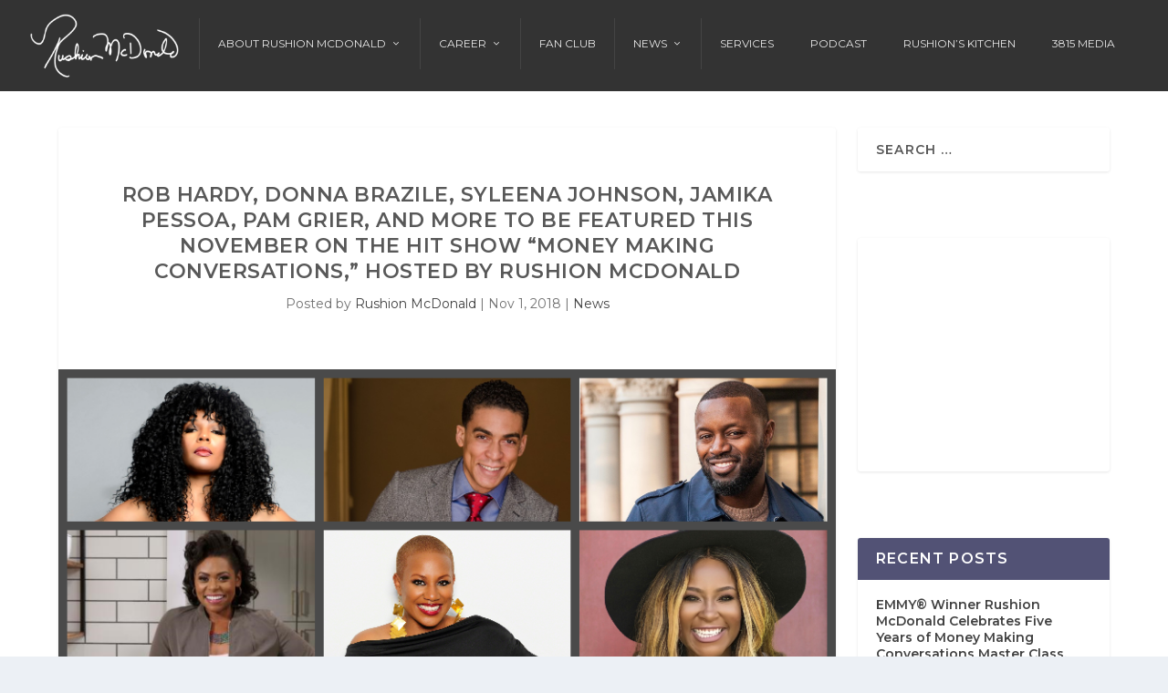

--- FILE ---
content_type: text/html; charset=UTF-8
request_url: https://www.rushionmcdonald.com/rob-hardy-donna-brazile-syleena-johnson-jamika-pessoa-pam-grier-on-money-making-conversations/
body_size: 20887
content:
<!DOCTYPE html>
<!--[if IE 6]>
<html id="ie6" lang="en-US">
<![endif]-->
<!--[if IE 7]>
<html id="ie7" lang="en-US">
<![endif]-->
<!--[if IE 8]>
<html id="ie8" lang="en-US">
<![endif]-->
<!--[if !(IE 6) | !(IE 7) | !(IE 8)  ]><!-->
<html lang="en-US">
<!--<![endif]-->
<head>
	<meta charset="UTF-8" />
			
	<meta http-equiv="X-UA-Compatible" content="IE=edge">
	<link rel="pingback" href="https://www.rushionmcdonald.com/xmlrpc.php" />

		<!--[if lt IE 9]>
	<script src="https://www.rushionmcdonald.com/wp-content/themes/Extra/scripts/ext/html5.js" type="text/javascript"></script>
	<![endif]-->
	


	<script type="text/javascript">
		document.documentElement.className = 'js';
	</script>

	<script>var et_site_url='https://www.rushionmcdonald.com';var et_post_id='124528';function et_core_page_resource_fallback(a,b){"undefined"===typeof b&&(b=a.sheet.cssRules&&0===a.sheet.cssRules.length);b&&(a.onerror=null,a.onload=null,a.href?a.href=et_site_url+"/?et_core_page_resource="+a.id+et_post_id:a.src&&(a.src=et_site_url+"/?et_core_page_resource="+a.id+et_post_id))}
</script>
			<style>
			.fuse_social_icons_links {
			    display: block;
			}
			.facebook-awesome-social::before {
			    content: "\f09a" !important;
			}
			
			.awesome-social-img img {
			    position: absolute;
			    top: 50%;
			    left: 50%;
			    transform: translate(-50%,-50%);
			}

			.awesome-social-img {
			    position: relative;
			}			
			.icon_wrapper .awesome-social {
			    font-family: 'FontAwesome' !important;
			}
			#icon_wrapper .fuse_social_icons_links .awesome-social {
			    font-family: "FontAwesome" !important;
			    ext-rendering: auto !important;
			    -webkit-font-smoothing: antialiased !important;
			    -moz-osx-font-smoothing: grayscale !important;
			}
									
			
			#icon_wrapper{
				position: fixed;
				top: 50%;
				left: 0px;
				z-index: 99999;
			}
			
			.awesome-social

			{

            margin-top:2px;

			color: #fff !important;

			text-align: center !important;

			display: block;

			
			line-height: 51px !important;

			width: 48px !important;

			height: 48px !important;

			font-size: 28px !important;

			


			}

			
			.fuse_social_icons_links

			{

			outline:0 !important;



			}

			.fuse_social_icons_links:hover{

			text-decoration:none !important;

			}

			
			.fb-awesome-social

			{

			background: #3b5998;
			border-color: #3b5998;
			
			}
			.facebook-awesome-social

			{

			background: #3b5998;
			border-color: #3b5998;
						}


			.tw-awesome-social

			{

			background:#00aced;
			border-color: #00aced;
			
			}
			.twitter-awesome-social

			{

			background:#00aced;
			border-color: #00aced;
			
			}
			.rss-awesome-social

			{

			background:#FA9B39;
			border-color: #FA9B39;
			
			}

			.linkedin-awesome-social

			{

			background:#007bb6;
			border-color: #007bb6;
						}

			.youtube-awesome-social

			{

			background:#bb0000;
			border-color: #bb0000;
						}

			.flickr-awesome-social

			{

			background: #ff0084;
			border-color: #ff0084;
						}

			.pinterest-awesome-social

			{

			background:#cb2027;
			border-color: #cb2027;
						}

			.stumbleupon-awesome-social

			{

			background:#f74425 ;
			border-color: #f74425;
						}

			.google-plus-awesome-social

			{

			background:#f74425 ;
			border-color: #f74425;
						}

			.instagram-awesome-social

			{

			    background: -moz-linear-gradient(45deg, #f09433 0%, #e6683c 25%, #dc2743 50%, #cc2366 75%, #bc1888 100%);
			    background: -webkit-linear-gradient(45deg, #f09433 0%,#e6683c 25%,#dc2743 50%,#cc2366 75%,#bc1888 100%);
			    background: linear-gradient(45deg, #f09433 0%,#e6683c 25%,#dc2743 50%,#cc2366 75%,#bc1888 100%);
			    filter: progid:DXImageTransform.Microsoft.gradient( startColorstr='#f09433', endColorstr='#bc1888',GradientType=1 );
			    border-color: #f09433;
					    

			}

			.tumblr-awesome-social

			{

			background: #32506d ;
			border-color: #32506d;
						}

			.vine-awesome-social

			{

			background: #00bf8f ;
			border-color: #00bf8f;
						}

            .vk-awesome-social {



            background: #45668e ;
            border-color: #45668e;
            
            }

            .soundcloud-awesome-social

                {

            background: #ff3300 ;
            border-color: #ff3300;
            
                }

                .reddit-awesome-social{



            background: #ff4500 ;
            border-color: #ff4500;

                            }

                .stack-awesome-social{



            background: #fe7a15 ;
            border-color: #fe7a15;
            
                }

                .behance-awesome-social{

            background: #1769ff ;
            border-color: #1769ff;
            
                }

                .github-awesome-social{

            background: #999999 ;
            border-color: #999999;
            


                }

                .envelope-awesome-social{

                  background: #ccc ;
 				  border-color: #ccc;                 
 				                  }

/*  Mobile */






/* Custom Background */


             




			</style>

<meta name='robots' content='index, follow, max-image-preview:large, max-snippet:-1, max-video-preview:-1' />

	<!-- This site is optimized with the Yoast SEO plugin v18.4.1 - https://yoast.com/wordpress/plugins/seo/ -->
	<title>ROB HARDY, DONNA BRAZILE, SYLEENA JOHNSON, JAMIKA PESSOA, PAM GRIER, AND MORE TO BE FEATURED THIS NOVEMBER ON THE HIT SHOW “MONEY MAKING CONVERSATIONS,” HOSTED BY RUSHION MCDONALD - Rushion McDonald</title>
	<link rel="canonical" href="https://www.rushionmcdonald.com/rob-hardy-donna-brazile-syleena-johnson-jamika-pessoa-pam-grier-on-money-making-conversations/" />
	<meta property="og:locale" content="en_US" />
	<meta property="og:type" content="article" />
	<meta property="og:title" content="ROB HARDY, DONNA BRAZILE, SYLEENA JOHNSON, JAMIKA PESSOA, PAM GRIER, AND MORE TO BE FEATURED THIS NOVEMBER ON THE HIT SHOW “MONEY MAKING CONVERSATIONS,” HOSTED BY RUSHION MCDONALD - Rushion McDonald" />
	<meta property="og:description" content="ATLANTA, GA (November 1, 2018) – Multiple EMMY® winning producer, social media influencer and entrepreneur Rushion McDonald, will host an incredible lineup of power players, experts from the worlds of business, finance, entertainment, and motivational coaches across a range of multi-million dollar enterprises in the month of November, on his hit radio talk show “Money Making Conversations.”  Driving vital conversations [&hellip;]" />
	<meta property="og:url" content="https://www.rushionmcdonald.com/rob-hardy-donna-brazile-syleena-johnson-jamika-pessoa-pam-grier-on-money-making-conversations/" />
	<meta property="og:site_name" content="Rushion McDonald" />
	<meta property="article:published_time" content="2018-11-01T16:26:17+00:00" />
	<meta property="article:modified_time" content="2019-05-29T16:28:49+00:00" />
	<meta property="og:image" content="https://www.rushionmcdonald.com/wp-content/uploads/2019/05/november-2018-money-making-conversations.png" />
	<meta property="og:image:width" content="888" />
	<meta property="og:image:height" content="532" />
	<meta property="og:image:type" content="image/png" />
	<meta name="twitter:card" content="summary_large_image" />
	<meta name="twitter:label1" content="Written by" />
	<meta name="twitter:data1" content="Rushion McDonald" />
	<meta name="twitter:label2" content="Est. reading time" />
	<meta name="twitter:data2" content="3 minutes" />
	<script type="application/ld+json" class="yoast-schema-graph">{"@context":"https://schema.org","@graph":[{"@type":"Organization","@id":"https://www.rushionmcdonald.com/#organization","name":"Rushion McDonald","url":"https://www.rushionmcdonald.com/","sameAs":[],"logo":{"@type":"ImageObject","@id":"https://www.rushionmcdonald.com/#logo","inLanguage":"en-US","url":"https://www.rushionmcdonald.com/wp-content/uploads/2020/09/Screen-Shot-2020-09-24-at-10.54.05-AM.png","contentUrl":"https://www.rushionmcdonald.com/wp-content/uploads/2020/09/Screen-Shot-2020-09-24-at-10.54.05-AM.png","width":277,"height":277,"caption":"Rushion McDonald"},"image":{"@id":"https://www.rushionmcdonald.com/#logo"}},{"@type":"WebSite","@id":"https://www.rushionmcdonald.com/#website","url":"https://www.rushionmcdonald.com/","name":"Rushion McDonald","description":"Writer. Producer. Branding Architect. Entrepreneur. Baker.","publisher":{"@id":"https://www.rushionmcdonald.com/#organization"},"potentialAction":[{"@type":"SearchAction","target":{"@type":"EntryPoint","urlTemplate":"https://www.rushionmcdonald.com/?s={search_term_string}"},"query-input":"required name=search_term_string"}],"inLanguage":"en-US"},{"@type":"ImageObject","@id":"https://www.rushionmcdonald.com/rob-hardy-donna-brazile-syleena-johnson-jamika-pessoa-pam-grier-on-money-making-conversations/#primaryimage","inLanguage":"en-US","url":"https://www.rushionmcdonald.com/wp-content/uploads/2019/05/november-2018-money-making-conversations.png","contentUrl":"https://www.rushionmcdonald.com/wp-content/uploads/2019/05/november-2018-money-making-conversations.png","width":888,"height":532,"caption":"november 2018 money making conversations guests"},{"@type":"WebPage","@id":"https://www.rushionmcdonald.com/rob-hardy-donna-brazile-syleena-johnson-jamika-pessoa-pam-grier-on-money-making-conversations/#webpage","url":"https://www.rushionmcdonald.com/rob-hardy-donna-brazile-syleena-johnson-jamika-pessoa-pam-grier-on-money-making-conversations/","name":"ROB HARDY, DONNA BRAZILE, SYLEENA JOHNSON, JAMIKA PESSOA, PAM GRIER, AND MORE TO BE FEATURED THIS NOVEMBER ON THE HIT SHOW “MONEY MAKING CONVERSATIONS,” HOSTED BY RUSHION MCDONALD - Rushion McDonald","isPartOf":{"@id":"https://www.rushionmcdonald.com/#website"},"primaryImageOfPage":{"@id":"https://www.rushionmcdonald.com/rob-hardy-donna-brazile-syleena-johnson-jamika-pessoa-pam-grier-on-money-making-conversations/#primaryimage"},"datePublished":"2018-11-01T16:26:17+00:00","dateModified":"2019-05-29T16:28:49+00:00","breadcrumb":{"@id":"https://www.rushionmcdonald.com/rob-hardy-donna-brazile-syleena-johnson-jamika-pessoa-pam-grier-on-money-making-conversations/#breadcrumb"},"inLanguage":"en-US","potentialAction":[{"@type":"ReadAction","target":["https://www.rushionmcdonald.com/rob-hardy-donna-brazile-syleena-johnson-jamika-pessoa-pam-grier-on-money-making-conversations/"]}]},{"@type":"BreadcrumbList","@id":"https://www.rushionmcdonald.com/rob-hardy-donna-brazile-syleena-johnson-jamika-pessoa-pam-grier-on-money-making-conversations/#breadcrumb","itemListElement":[{"@type":"ListItem","position":1,"name":"Home","item":"https://www.rushionmcdonald.com/"},{"@type":"ListItem","position":2,"name":"ROB HARDY, DONNA BRAZILE, SYLEENA JOHNSON, JAMIKA PESSOA, PAM GRIER, AND MORE TO BE FEATURED THIS NOVEMBER ON THE HIT SHOW “MONEY MAKING CONVERSATIONS,” HOSTED BY RUSHION MCDONALD"}]},{"@type":"Article","@id":"https://www.rushionmcdonald.com/rob-hardy-donna-brazile-syleena-johnson-jamika-pessoa-pam-grier-on-money-making-conversations/#article","isPartOf":{"@id":"https://www.rushionmcdonald.com/rob-hardy-donna-brazile-syleena-johnson-jamika-pessoa-pam-grier-on-money-making-conversations/#webpage"},"author":{"@id":"https://www.rushionmcdonald.com/#/schema/person/0613cc63e18de013f9967e97f3f03fe0"},"headline":"ROB HARDY, DONNA BRAZILE, SYLEENA JOHNSON, JAMIKA PESSOA, PAM GRIER, AND MORE TO BE FEATURED THIS NOVEMBER ON THE HIT SHOW “MONEY MAKING CONVERSATIONS,” HOSTED BY RUSHION MCDONALD","datePublished":"2018-11-01T16:26:17+00:00","dateModified":"2019-05-29T16:28:49+00:00","mainEntityOfPage":{"@id":"https://www.rushionmcdonald.com/rob-hardy-donna-brazile-syleena-johnson-jamika-pessoa-pam-grier-on-money-making-conversations/#webpage"},"wordCount":621,"commentCount":0,"publisher":{"@id":"https://www.rushionmcdonald.com/#organization"},"image":{"@id":"https://www.rushionmcdonald.com/rob-hardy-donna-brazile-syleena-johnson-jamika-pessoa-pam-grier-on-money-making-conversations/#primaryimage"},"thumbnailUrl":"https://www.rushionmcdonald.com/wp-content/uploads/2019/05/november-2018-money-making-conversations.png","articleSection":["News"],"inLanguage":"en-US","potentialAction":[{"@type":"CommentAction","name":"Comment","target":["https://www.rushionmcdonald.com/rob-hardy-donna-brazile-syleena-johnson-jamika-pessoa-pam-grier-on-money-making-conversations/#respond"]}]},{"@type":"Person","@id":"https://www.rushionmcdonald.com/#/schema/person/0613cc63e18de013f9967e97f3f03fe0","name":"Rushion McDonald","image":{"@type":"ImageObject","@id":"https://www.rushionmcdonald.com/#personlogo","inLanguage":"en-US","url":"https://secure.gravatar.com/avatar/93bad4b9481778af3b271b9d78847327?s=96&d=mm&r=g","contentUrl":"https://secure.gravatar.com/avatar/93bad4b9481778af3b271b9d78847327?s=96&d=mm&r=g","caption":"Rushion McDonald"},"url":"https://www.rushionmcdonald.com/author/rushionmcdonald/"}]}</script>
	<!-- / Yoast SEO plugin. -->


<script type='application/javascript'>console.log('PixelYourSite Free version 9.0.0');</script>
<link rel='dns-prefetch' href='//fonts.googleapis.com' />
<link rel="alternate" type="application/rss+xml" title="Rushion McDonald &raquo; Feed" href="https://www.rushionmcdonald.com/feed/" />
<link rel="alternate" type="application/rss+xml" title="Rushion McDonald &raquo; Comments Feed" href="https://www.rushionmcdonald.com/comments/feed/" />
<link rel="alternate" type="application/rss+xml" title="Rushion McDonald &raquo; ROB HARDY, DONNA BRAZILE, SYLEENA JOHNSON, JAMIKA PESSOA, PAM GRIER, AND MORE TO BE FEATURED THIS NOVEMBER ON THE HIT SHOW “MONEY MAKING CONVERSATIONS,” HOSTED BY RUSHION MCDONALD Comments Feed" href="https://www.rushionmcdonald.com/rob-hardy-donna-brazile-syleena-johnson-jamika-pessoa-pam-grier-on-money-making-conversations/feed/" />
<script type="text/javascript">
/* <![CDATA[ */
window._wpemojiSettings = {"baseUrl":"https:\/\/s.w.org\/images\/core\/emoji\/14.0.0\/72x72\/","ext":".png","svgUrl":"https:\/\/s.w.org\/images\/core\/emoji\/14.0.0\/svg\/","svgExt":".svg","source":{"concatemoji":"https:\/\/www.rushionmcdonald.com\/wp-includes\/js\/wp-emoji-release.min.js?ver=6.4.7"}};
/*! This file is auto-generated */
!function(i,n){var o,s,e;function c(e){try{var t={supportTests:e,timestamp:(new Date).valueOf()};sessionStorage.setItem(o,JSON.stringify(t))}catch(e){}}function p(e,t,n){e.clearRect(0,0,e.canvas.width,e.canvas.height),e.fillText(t,0,0);var t=new Uint32Array(e.getImageData(0,0,e.canvas.width,e.canvas.height).data),r=(e.clearRect(0,0,e.canvas.width,e.canvas.height),e.fillText(n,0,0),new Uint32Array(e.getImageData(0,0,e.canvas.width,e.canvas.height).data));return t.every(function(e,t){return e===r[t]})}function u(e,t,n){switch(t){case"flag":return n(e,"\ud83c\udff3\ufe0f\u200d\u26a7\ufe0f","\ud83c\udff3\ufe0f\u200b\u26a7\ufe0f")?!1:!n(e,"\ud83c\uddfa\ud83c\uddf3","\ud83c\uddfa\u200b\ud83c\uddf3")&&!n(e,"\ud83c\udff4\udb40\udc67\udb40\udc62\udb40\udc65\udb40\udc6e\udb40\udc67\udb40\udc7f","\ud83c\udff4\u200b\udb40\udc67\u200b\udb40\udc62\u200b\udb40\udc65\u200b\udb40\udc6e\u200b\udb40\udc67\u200b\udb40\udc7f");case"emoji":return!n(e,"\ud83e\udef1\ud83c\udffb\u200d\ud83e\udef2\ud83c\udfff","\ud83e\udef1\ud83c\udffb\u200b\ud83e\udef2\ud83c\udfff")}return!1}function f(e,t,n){var r="undefined"!=typeof WorkerGlobalScope&&self instanceof WorkerGlobalScope?new OffscreenCanvas(300,150):i.createElement("canvas"),a=r.getContext("2d",{willReadFrequently:!0}),o=(a.textBaseline="top",a.font="600 32px Arial",{});return e.forEach(function(e){o[e]=t(a,e,n)}),o}function t(e){var t=i.createElement("script");t.src=e,t.defer=!0,i.head.appendChild(t)}"undefined"!=typeof Promise&&(o="wpEmojiSettingsSupports",s=["flag","emoji"],n.supports={everything:!0,everythingExceptFlag:!0},e=new Promise(function(e){i.addEventListener("DOMContentLoaded",e,{once:!0})}),new Promise(function(t){var n=function(){try{var e=JSON.parse(sessionStorage.getItem(o));if("object"==typeof e&&"number"==typeof e.timestamp&&(new Date).valueOf()<e.timestamp+604800&&"object"==typeof e.supportTests)return e.supportTests}catch(e){}return null}();if(!n){if("undefined"!=typeof Worker&&"undefined"!=typeof OffscreenCanvas&&"undefined"!=typeof URL&&URL.createObjectURL&&"undefined"!=typeof Blob)try{var e="postMessage("+f.toString()+"("+[JSON.stringify(s),u.toString(),p.toString()].join(",")+"));",r=new Blob([e],{type:"text/javascript"}),a=new Worker(URL.createObjectURL(r),{name:"wpTestEmojiSupports"});return void(a.onmessage=function(e){c(n=e.data),a.terminate(),t(n)})}catch(e){}c(n=f(s,u,p))}t(n)}).then(function(e){for(var t in e)n.supports[t]=e[t],n.supports.everything=n.supports.everything&&n.supports[t],"flag"!==t&&(n.supports.everythingExceptFlag=n.supports.everythingExceptFlag&&n.supports[t]);n.supports.everythingExceptFlag=n.supports.everythingExceptFlag&&!n.supports.flag,n.DOMReady=!1,n.readyCallback=function(){n.DOMReady=!0}}).then(function(){return e}).then(function(){var e;n.supports.everything||(n.readyCallback(),(e=n.source||{}).concatemoji?t(e.concatemoji):e.wpemoji&&e.twemoji&&(t(e.twemoji),t(e.wpemoji)))}))}((window,document),window._wpemojiSettings);
/* ]]> */
</script>
<meta content="Rushion McDonald v.1.0.0" name="generator"/><style id='wp-emoji-styles-inline-css' type='text/css'>

	img.wp-smiley, img.emoji {
		display: inline !important;
		border: none !important;
		box-shadow: none !important;
		height: 1em !important;
		width: 1em !important;
		margin: 0 0.07em !important;
		vertical-align: -0.1em !important;
		background: none !important;
		padding: 0 !important;
	}
</style>
<link rel='stylesheet' id='wp-block-library-css' href='https://www.rushionmcdonald.com/wp-includes/css/dist/block-library/style.min.css?ver=6.4.7' type='text/css' media='all' />
<link rel='stylesheet' id='quotescollection-block-quotes-css' href='https://www.rushionmcdonald.com/wp-content/plugins/quotes-collection/blocks/quotes/style.css?ver=1561455050' type='text/css' media='all' />
<link rel='stylesheet' id='quotescollection-block-random-quote-css' href='https://www.rushionmcdonald.com/wp-content/plugins/quotes-collection/blocks/random-quote/style.css?ver=1561455050' type='text/css' media='all' />
<style id='classic-theme-styles-inline-css' type='text/css'>
/*! This file is auto-generated */
.wp-block-button__link{color:#fff;background-color:#32373c;border-radius:9999px;box-shadow:none;text-decoration:none;padding:calc(.667em + 2px) calc(1.333em + 2px);font-size:1.125em}.wp-block-file__button{background:#32373c;color:#fff;text-decoration:none}
</style>
<style id='global-styles-inline-css' type='text/css'>
body{--wp--preset--color--black: #000000;--wp--preset--color--cyan-bluish-gray: #abb8c3;--wp--preset--color--white: #ffffff;--wp--preset--color--pale-pink: #f78da7;--wp--preset--color--vivid-red: #cf2e2e;--wp--preset--color--luminous-vivid-orange: #ff6900;--wp--preset--color--luminous-vivid-amber: #fcb900;--wp--preset--color--light-green-cyan: #7bdcb5;--wp--preset--color--vivid-green-cyan: #00d084;--wp--preset--color--pale-cyan-blue: #8ed1fc;--wp--preset--color--vivid-cyan-blue: #0693e3;--wp--preset--color--vivid-purple: #9b51e0;--wp--preset--gradient--vivid-cyan-blue-to-vivid-purple: linear-gradient(135deg,rgba(6,147,227,1) 0%,rgb(155,81,224) 100%);--wp--preset--gradient--light-green-cyan-to-vivid-green-cyan: linear-gradient(135deg,rgb(122,220,180) 0%,rgb(0,208,130) 100%);--wp--preset--gradient--luminous-vivid-amber-to-luminous-vivid-orange: linear-gradient(135deg,rgba(252,185,0,1) 0%,rgba(255,105,0,1) 100%);--wp--preset--gradient--luminous-vivid-orange-to-vivid-red: linear-gradient(135deg,rgba(255,105,0,1) 0%,rgb(207,46,46) 100%);--wp--preset--gradient--very-light-gray-to-cyan-bluish-gray: linear-gradient(135deg,rgb(238,238,238) 0%,rgb(169,184,195) 100%);--wp--preset--gradient--cool-to-warm-spectrum: linear-gradient(135deg,rgb(74,234,220) 0%,rgb(151,120,209) 20%,rgb(207,42,186) 40%,rgb(238,44,130) 60%,rgb(251,105,98) 80%,rgb(254,248,76) 100%);--wp--preset--gradient--blush-light-purple: linear-gradient(135deg,rgb(255,206,236) 0%,rgb(152,150,240) 100%);--wp--preset--gradient--blush-bordeaux: linear-gradient(135deg,rgb(254,205,165) 0%,rgb(254,45,45) 50%,rgb(107,0,62) 100%);--wp--preset--gradient--luminous-dusk: linear-gradient(135deg,rgb(255,203,112) 0%,rgb(199,81,192) 50%,rgb(65,88,208) 100%);--wp--preset--gradient--pale-ocean: linear-gradient(135deg,rgb(255,245,203) 0%,rgb(182,227,212) 50%,rgb(51,167,181) 100%);--wp--preset--gradient--electric-grass: linear-gradient(135deg,rgb(202,248,128) 0%,rgb(113,206,126) 100%);--wp--preset--gradient--midnight: linear-gradient(135deg,rgb(2,3,129) 0%,rgb(40,116,252) 100%);--wp--preset--font-size--small: 13px;--wp--preset--font-size--medium: 20px;--wp--preset--font-size--large: 36px;--wp--preset--font-size--x-large: 42px;--wp--preset--spacing--20: 0.44rem;--wp--preset--spacing--30: 0.67rem;--wp--preset--spacing--40: 1rem;--wp--preset--spacing--50: 1.5rem;--wp--preset--spacing--60: 2.25rem;--wp--preset--spacing--70: 3.38rem;--wp--preset--spacing--80: 5.06rem;--wp--preset--shadow--natural: 6px 6px 9px rgba(0, 0, 0, 0.2);--wp--preset--shadow--deep: 12px 12px 50px rgba(0, 0, 0, 0.4);--wp--preset--shadow--sharp: 6px 6px 0px rgba(0, 0, 0, 0.2);--wp--preset--shadow--outlined: 6px 6px 0px -3px rgba(255, 255, 255, 1), 6px 6px rgba(0, 0, 0, 1);--wp--preset--shadow--crisp: 6px 6px 0px rgba(0, 0, 0, 1);}:where(.is-layout-flex){gap: 0.5em;}:where(.is-layout-grid){gap: 0.5em;}body .is-layout-flow > .alignleft{float: left;margin-inline-start: 0;margin-inline-end: 2em;}body .is-layout-flow > .alignright{float: right;margin-inline-start: 2em;margin-inline-end: 0;}body .is-layout-flow > .aligncenter{margin-left: auto !important;margin-right: auto !important;}body .is-layout-constrained > .alignleft{float: left;margin-inline-start: 0;margin-inline-end: 2em;}body .is-layout-constrained > .alignright{float: right;margin-inline-start: 2em;margin-inline-end: 0;}body .is-layout-constrained > .aligncenter{margin-left: auto !important;margin-right: auto !important;}body .is-layout-constrained > :where(:not(.alignleft):not(.alignright):not(.alignfull)){max-width: var(--wp--style--global--content-size);margin-left: auto !important;margin-right: auto !important;}body .is-layout-constrained > .alignwide{max-width: var(--wp--style--global--wide-size);}body .is-layout-flex{display: flex;}body .is-layout-flex{flex-wrap: wrap;align-items: center;}body .is-layout-flex > *{margin: 0;}body .is-layout-grid{display: grid;}body .is-layout-grid > *{margin: 0;}:where(.wp-block-columns.is-layout-flex){gap: 2em;}:where(.wp-block-columns.is-layout-grid){gap: 2em;}:where(.wp-block-post-template.is-layout-flex){gap: 1.25em;}:where(.wp-block-post-template.is-layout-grid){gap: 1.25em;}.has-black-color{color: var(--wp--preset--color--black) !important;}.has-cyan-bluish-gray-color{color: var(--wp--preset--color--cyan-bluish-gray) !important;}.has-white-color{color: var(--wp--preset--color--white) !important;}.has-pale-pink-color{color: var(--wp--preset--color--pale-pink) !important;}.has-vivid-red-color{color: var(--wp--preset--color--vivid-red) !important;}.has-luminous-vivid-orange-color{color: var(--wp--preset--color--luminous-vivid-orange) !important;}.has-luminous-vivid-amber-color{color: var(--wp--preset--color--luminous-vivid-amber) !important;}.has-light-green-cyan-color{color: var(--wp--preset--color--light-green-cyan) !important;}.has-vivid-green-cyan-color{color: var(--wp--preset--color--vivid-green-cyan) !important;}.has-pale-cyan-blue-color{color: var(--wp--preset--color--pale-cyan-blue) !important;}.has-vivid-cyan-blue-color{color: var(--wp--preset--color--vivid-cyan-blue) !important;}.has-vivid-purple-color{color: var(--wp--preset--color--vivid-purple) !important;}.has-black-background-color{background-color: var(--wp--preset--color--black) !important;}.has-cyan-bluish-gray-background-color{background-color: var(--wp--preset--color--cyan-bluish-gray) !important;}.has-white-background-color{background-color: var(--wp--preset--color--white) !important;}.has-pale-pink-background-color{background-color: var(--wp--preset--color--pale-pink) !important;}.has-vivid-red-background-color{background-color: var(--wp--preset--color--vivid-red) !important;}.has-luminous-vivid-orange-background-color{background-color: var(--wp--preset--color--luminous-vivid-orange) !important;}.has-luminous-vivid-amber-background-color{background-color: var(--wp--preset--color--luminous-vivid-amber) !important;}.has-light-green-cyan-background-color{background-color: var(--wp--preset--color--light-green-cyan) !important;}.has-vivid-green-cyan-background-color{background-color: var(--wp--preset--color--vivid-green-cyan) !important;}.has-pale-cyan-blue-background-color{background-color: var(--wp--preset--color--pale-cyan-blue) !important;}.has-vivid-cyan-blue-background-color{background-color: var(--wp--preset--color--vivid-cyan-blue) !important;}.has-vivid-purple-background-color{background-color: var(--wp--preset--color--vivid-purple) !important;}.has-black-border-color{border-color: var(--wp--preset--color--black) !important;}.has-cyan-bluish-gray-border-color{border-color: var(--wp--preset--color--cyan-bluish-gray) !important;}.has-white-border-color{border-color: var(--wp--preset--color--white) !important;}.has-pale-pink-border-color{border-color: var(--wp--preset--color--pale-pink) !important;}.has-vivid-red-border-color{border-color: var(--wp--preset--color--vivid-red) !important;}.has-luminous-vivid-orange-border-color{border-color: var(--wp--preset--color--luminous-vivid-orange) !important;}.has-luminous-vivid-amber-border-color{border-color: var(--wp--preset--color--luminous-vivid-amber) !important;}.has-light-green-cyan-border-color{border-color: var(--wp--preset--color--light-green-cyan) !important;}.has-vivid-green-cyan-border-color{border-color: var(--wp--preset--color--vivid-green-cyan) !important;}.has-pale-cyan-blue-border-color{border-color: var(--wp--preset--color--pale-cyan-blue) !important;}.has-vivid-cyan-blue-border-color{border-color: var(--wp--preset--color--vivid-cyan-blue) !important;}.has-vivid-purple-border-color{border-color: var(--wp--preset--color--vivid-purple) !important;}.has-vivid-cyan-blue-to-vivid-purple-gradient-background{background: var(--wp--preset--gradient--vivid-cyan-blue-to-vivid-purple) !important;}.has-light-green-cyan-to-vivid-green-cyan-gradient-background{background: var(--wp--preset--gradient--light-green-cyan-to-vivid-green-cyan) !important;}.has-luminous-vivid-amber-to-luminous-vivid-orange-gradient-background{background: var(--wp--preset--gradient--luminous-vivid-amber-to-luminous-vivid-orange) !important;}.has-luminous-vivid-orange-to-vivid-red-gradient-background{background: var(--wp--preset--gradient--luminous-vivid-orange-to-vivid-red) !important;}.has-very-light-gray-to-cyan-bluish-gray-gradient-background{background: var(--wp--preset--gradient--very-light-gray-to-cyan-bluish-gray) !important;}.has-cool-to-warm-spectrum-gradient-background{background: var(--wp--preset--gradient--cool-to-warm-spectrum) !important;}.has-blush-light-purple-gradient-background{background: var(--wp--preset--gradient--blush-light-purple) !important;}.has-blush-bordeaux-gradient-background{background: var(--wp--preset--gradient--blush-bordeaux) !important;}.has-luminous-dusk-gradient-background{background: var(--wp--preset--gradient--luminous-dusk) !important;}.has-pale-ocean-gradient-background{background: var(--wp--preset--gradient--pale-ocean) !important;}.has-electric-grass-gradient-background{background: var(--wp--preset--gradient--electric-grass) !important;}.has-midnight-gradient-background{background: var(--wp--preset--gradient--midnight) !important;}.has-small-font-size{font-size: var(--wp--preset--font-size--small) !important;}.has-medium-font-size{font-size: var(--wp--preset--font-size--medium) !important;}.has-large-font-size{font-size: var(--wp--preset--font-size--large) !important;}.has-x-large-font-size{font-size: var(--wp--preset--font-size--x-large) !important;}
.wp-block-navigation a:where(:not(.wp-element-button)){color: inherit;}
:where(.wp-block-post-template.is-layout-flex){gap: 1.25em;}:where(.wp-block-post-template.is-layout-grid){gap: 1.25em;}
:where(.wp-block-columns.is-layout-flex){gap: 2em;}:where(.wp-block-columns.is-layout-grid){gap: 2em;}
.wp-block-pullquote{font-size: 1.5em;line-height: 1.6;}
</style>
<link rel='stylesheet' id='esg-plugin-settings-css' href='https://www.rushionmcdonald.com/wp-content/plugins/essential-grid/public/assets/css/settings.css?ver=3.1.1' type='text/css' media='all' />
<link rel='stylesheet' id='tp-fontello-css' href='https://www.rushionmcdonald.com/wp-content/plugins/essential-grid/public/assets/font/fontello/css/fontello.css?ver=3.1.1' type='text/css' media='all' />
<link rel='stylesheet' id='tp-open-sans-css' href='https://fonts.googleapis.com/css?family=Open+Sans%3A300%2C400%2C600%2C700%2C800&#038;ver=6.4.7' type='text/css' media='all' />
<link rel='stylesheet' id='tp-raleway-css' href='https://fonts.googleapis.com/css?family=Raleway%3A100%2C200%2C300%2C400%2C500%2C600%2C700%2C800%2C900&#038;ver=6.4.7' type='text/css' media='all' />
<link rel='stylesheet' id='tp-droid-serif-css' href='https://fonts.googleapis.com/css?family=Droid+Serif%3A400%2C700&#038;ver=6.4.7' type='text/css' media='all' />
<link rel='stylesheet' id='fontawesome-css' href='https://www.rushionmcdonald.com/wp-content/plugins/fuse-social-floating-sidebar/inc/font-awesome/css/font-awesome.min.css?ver=6.4.7' type='text/css' media='all' />
<link rel='stylesheet' id='ce_responsive-css' href='https://www.rushionmcdonald.com/wp-content/plugins/simple-embed-code/css/video-container.min.css?ver=2.3.8' type='text/css' media='all' />
<link rel='stylesheet' id='surbma-divi-gravity-forms-styles-css' href='https://www.rushionmcdonald.com/wp-content/plugins/surbma-divi-gravity-forms/css/surbma-divi-gravity-forms.css?ver=4.1' type='text/css' media='all' />
<style id='surbma-divi-gravity-forms-styles-inline-css' type='text/css'>
body .gform_wrapper .gform_footer input.button,body .gform_wrapper .gform_page_footer input.button,body div.form_saved_message div.form_saved_message_emailform form input[type=submit]{background-color:#fff;color:#525275;border-width:2px;border-color:#525275;border-radius:3px;font-size:20px;letter-spacing:0px;}body .gform_wrapper .gform_footer input.button:hover,body .gform_wrapper .gform_page_footer input.button:hover,body div.form_saved_message div.form_saved_message_emailform form input[type=submit]:hover{background-color:rgba(0,0,0,.05);color:#525275;border-color:transparent;border-radius:3px;letter-spacing:0px;}
</style>
<link rel='stylesheet' id='et_monarch-css-css' href='https://www.rushionmcdonald.com/wp-content/plugins/monarch/css/style.css?ver=1.4.14' type='text/css' media='all' />
<link rel='stylesheet' id='et-gf-open-sans-css' href='https://fonts.googleapis.com/css?family=Open+Sans:400,700' type='text/css' media='all' />
<link rel='stylesheet' id='quotescollection-css' href='https://www.rushionmcdonald.com/wp-content/plugins/quotes-collection/css/quotes-collection.css?ver=2.5.2' type='text/css' media='all' />
<link rel='stylesheet' id='extra-style-css' href='https://www.rushionmcdonald.com/wp-content/themes/Rushion-Mcdonald/style.css?ver=4.9.0' type='text/css' media='all' />
<link rel='stylesheet' id='dwd-aio-module-extended-plugin-styles-css' href='https://www.rushionmcdonald.com/wp-content/plugins/dwd-aio-module-extended-plugin/styles/style.min.css?ver=1.0.0' type='text/css' media='all' />
<link rel='stylesheet' id='revslider-divi-styles-css' href='https://www.rushionmcdonald.com/wp-content/plugins/revslider/admin/includes/shortcode_generator/divi/styles/style.min.css?ver=1.0.0' type='text/css' media='all' />
<link rel='stylesheet' id='et-builder-googlefonts-cached-css' href='https://fonts.googleapis.com/css?family=Montserrat:100,100italic,200,200italic,300,300italic,regular,italic,500,500italic,600,600italic,700,700italic,800,800italic,900,900italic&#038;subset=vietnamese,latin,latin-ext&#038;display=swap' type='text/css' media='all' />
<link rel='stylesheet' id='dashicons-css' href='https://www.rushionmcdonald.com/wp-includes/css/dashicons.min.css?ver=6.4.7' type='text/css' media='all' />
<link rel='stylesheet' id='sb_dcl_custom_css-css' href='https://www.rushionmcdonald.com/wp-content/plugins/divi_extended_column_layouts/style.css?ver=6.4.7' type='text/css' media='all' />
<link rel='stylesheet' id='sb_dtm_custom_css-css' href='https://www.rushionmcdonald.com/wp-content/plugins/divi_module_timeline/style.css?ver=6.4.7' type='text/css' media='all' />
<script type="text/javascript" src="https://www.rushionmcdonald.com/wp-includes/js/jquery/jquery.min.js?ver=3.7.1" id="jquery-core-js"></script>
<script type="text/javascript" src="https://www.rushionmcdonald.com/wp-includes/js/jquery/jquery-migrate.min.js?ver=3.4.1" id="jquery-migrate-js"></script>
<script type="text/javascript" id="fuse-social-script-js-extra">
/* <![CDATA[ */
var fuse_social = {"ajax_url":"https:\/\/www.rushionmcdonald.com\/wp-admin\/admin-ajax.php"};
/* ]]> */
</script>
<script type="text/javascript" src="https://www.rushionmcdonald.com/wp-content/plugins/fuse-social-floating-sidebar/inc/js/fuse_script.js?ver=1772177110" id="fuse-social-script-js"></script>
<script type="text/javascript" src="https://www.rushionmcdonald.com/wp-content/plugins/revslider/public/assets/js/rbtools.min.js?ver=6.5.18" async id="tp-tools-js"></script>
<script type="text/javascript" src="https://www.rushionmcdonald.com/wp-content/plugins/revslider/public/assets/js/rs6.min.js?ver=6.5.31" async id="revmin-js"></script>
<script type="text/javascript" id="quotescollection-js-extra">
/* <![CDATA[ */
var quotescollectionAjax = {"ajaxUrl":"https:\/\/www.rushionmcdonald.com\/wp-admin\/admin-ajax.php","nonce":"dc759834a9","nextQuote":"Next quote \u00bb","loading":"Loading...","error":"Error getting quote","autoRefreshMax":"20","autoRefreshCount":"0"};
/* ]]> */
</script>
<script type="text/javascript" src="https://www.rushionmcdonald.com/wp-content/plugins/quotes-collection/js/quotes-collection.js?ver=2.5.2" id="quotescollection-js"></script>
<script type="text/javascript" src="https://www.rushionmcdonald.com/wp-content/plugins/pixelyoursite/dist/scripts/jquery.bind-first-0.2.3.min.js?ver=6.4.7" id="jquery-bind-first-js"></script>
<script type="text/javascript" src="https://www.rushionmcdonald.com/wp-content/plugins/pixelyoursite/dist/scripts/js.cookie-2.1.3.min.js?ver=2.1.3" id="js-cookie-js"></script>
<script type="text/javascript" id="pys-js-extra">
/* <![CDATA[ */
var pysOptions = {"staticEvents":{"facebook":{"init_event":[{"delay":0,"type":"static","name":"PageView","pixelIds":["166201227296984"],"eventID":"738ac93f-0682-4446-9a60-54c8680c3001","params":{"post_category":"News","page_title":"ROB HARDY, DONNA BRAZILE, SYLEENA JOHNSON, JAMIKA PESSOA, PAM GRIER, AND MORE TO BE FEATURED THIS NOVEMBER ON THE HIT SHOW \u201cMONEY MAKING CONVERSATIONS,\u201d HOSTED BY RUSHION MCDONALD","post_type":"post","post_id":124528,"plugin":"PixelYourSite","user_role":"guest","event_url":"www.rushionmcdonald.com\/rob-hardy-donna-brazile-syleena-johnson-jamika-pessoa-pam-grier-on-money-making-conversations\/"},"e_id":"init_event","ids":[],"hasTimeWindow":false,"timeWindow":0,"woo_order":"","edd_order":""}]}},"dynamicEvents":{"signal_form":{"facebook":{"delay":0,"type":"dyn","name":"Signal","pixelIds":["166201227296984"],"eventID":"3e4a3cde-d5e9-48e2-ac94-2a16b5ca186d","params":{"event_action":"Form","page_title":"ROB HARDY, DONNA BRAZILE, SYLEENA JOHNSON, JAMIKA PESSOA, PAM GRIER, AND MORE TO BE FEATURED THIS NOVEMBER ON THE HIT SHOW \u201cMONEY MAKING CONVERSATIONS,\u201d HOSTED BY RUSHION MCDONALD","post_type":"post","post_id":124528,"plugin":"PixelYourSite","user_role":"guest","event_url":"www.rushionmcdonald.com\/rob-hardy-donna-brazile-syleena-johnson-jamika-pessoa-pam-grier-on-money-making-conversations\/"},"e_id":"signal_form","ids":[],"hasTimeWindow":false,"timeWindow":0,"woo_order":"","edd_order":""}},"signal_download":{"facebook":{"delay":0,"type":"dyn","name":"Signal","extensions":["doc","exe","js","pdf","ppt","tgz","zip","xls"],"pixelIds":["166201227296984"],"eventID":"59a501d5-9f30-482a-86c0-0f738161f860","params":{"event_action":"Download","page_title":"ROB HARDY, DONNA BRAZILE, SYLEENA JOHNSON, JAMIKA PESSOA, PAM GRIER, AND MORE TO BE FEATURED THIS NOVEMBER ON THE HIT SHOW \u201cMONEY MAKING CONVERSATIONS,\u201d HOSTED BY RUSHION MCDONALD","post_type":"post","post_id":124528,"plugin":"PixelYourSite","user_role":"guest","event_url":"www.rushionmcdonald.com\/rob-hardy-donna-brazile-syleena-johnson-jamika-pessoa-pam-grier-on-money-making-conversations\/"},"e_id":"signal_download","ids":[],"hasTimeWindow":false,"timeWindow":0,"woo_order":"","edd_order":""}},"signal_comment":{"facebook":{"delay":0,"type":"dyn","name":"Signal","pixelIds":["166201227296984"],"eventID":"970561a4-dd2d-4dba-b26d-54be08363c35","params":{"event_action":"Comment","page_title":"ROB HARDY, DONNA BRAZILE, SYLEENA JOHNSON, JAMIKA PESSOA, PAM GRIER, AND MORE TO BE FEATURED THIS NOVEMBER ON THE HIT SHOW \u201cMONEY MAKING CONVERSATIONS,\u201d HOSTED BY RUSHION MCDONALD","post_type":"post","post_id":124528,"plugin":"PixelYourSite","user_role":"guest","event_url":"www.rushionmcdonald.com\/rob-hardy-donna-brazile-syleena-johnson-jamika-pessoa-pam-grier-on-money-making-conversations\/"},"e_id":"signal_comment","ids":[],"hasTimeWindow":false,"timeWindow":0,"woo_order":"","edd_order":""}}},"triggerEvents":[],"triggerEventTypes":[],"facebook":{"pixelIds":["166201227296984"],"advancedMatching":[],"removeMetadata":false,"contentParams":{"post_type":"post","post_id":124528,"content_name":"ROB HARDY, DONNA BRAZILE, SYLEENA JOHNSON, JAMIKA PESSOA, PAM GRIER, AND MORE TO BE FEATURED THIS NOVEMBER ON THE HIT SHOW \u201cMONEY MAKING CONVERSATIONS,\u201d HOSTED BY RUSHION MCDONALD","categories":"News","tags":""},"commentEventEnabled":true,"wooVariableAsSimple":false,"downloadEnabled":true,"formEventEnabled":true,"ajaxForServerEvent":true,"serverApiEnabled":false,"wooCRSendFromServer":false},"debug":"","siteUrl":"https:\/\/www.rushionmcdonald.com","ajaxUrl":"https:\/\/www.rushionmcdonald.com\/wp-admin\/admin-ajax.php","enable_remove_download_url_param":"1","gdpr":{"ajax_enabled":false,"all_disabled_by_api":false,"facebook_disabled_by_api":false,"analytics_disabled_by_api":false,"google_ads_disabled_by_api":false,"pinterest_disabled_by_api":false,"bing_disabled_by_api":false,"facebook_prior_consent_enabled":false,"analytics_prior_consent_enabled":true,"google_ads_prior_consent_enabled":null,"pinterest_prior_consent_enabled":true,"bing_prior_consent_enabled":true,"cookiebot_integration_enabled":false,"cookiebot_facebook_consent_category":"marketing","cookiebot_analytics_consent_category":"statistics","cookiebot_google_ads_consent_category":null,"cookiebot_pinterest_consent_category":"marketing","cookiebot_bing_consent_category":"marketing","consent_magic_integration_enabled":false,"real_cookie_banner_integration_enabled":false,"cookie_notice_integration_enabled":false,"cookie_law_info_integration_enabled":false},"signal":[""],"woo":{"enabled":false},"edd":{"enabled":false}};
/* ]]> */
</script>
<script type="text/javascript" src="https://www.rushionmcdonald.com/wp-content/plugins/pixelyoursite/dist/scripts/public.js?ver=9.0.0" id="pys-js"></script>
<link rel="https://api.w.org/" href="https://www.rushionmcdonald.com/wp-json/" /><link rel="alternate" type="application/json" href="https://www.rushionmcdonald.com/wp-json/wp/v2/posts/124528" /><link rel="EditURI" type="application/rsd+xml" title="RSD" href="https://www.rushionmcdonald.com/xmlrpc.php?rsd" />
<meta name="generator" content="WordPress 6.4.7" />
<link rel='shortlink' href='https://www.rushionmcdonald.com/?p=124528' />
<link rel="alternate" type="application/json+oembed" href="https://www.rushionmcdonald.com/wp-json/oembed/1.0/embed?url=https%3A%2F%2Fwww.rushionmcdonald.com%2Frob-hardy-donna-brazile-syleena-johnson-jamika-pessoa-pam-grier-on-money-making-conversations%2F" />
<link rel="alternate" type="text/xml+oembed" href="https://www.rushionmcdonald.com/wp-json/oembed/1.0/embed?url=https%3A%2F%2Fwww.rushionmcdonald.com%2Frob-hardy-donna-brazile-syleena-johnson-jamika-pessoa-pam-grier-on-money-making-conversations%2F&#038;format=xml" />
<meta name="framework" content="Redux 4.1.29" />
<!-- Referral spam blacklist 1.3.0 by Rolands Umbrovskis (rolandinsh) https://umbrovskis.com/ -->
<meta name="generator" content="https://simplemediacode.com/?utm_source=wp-referrer-spam-blacklist-1.3.0" />
<style type="text/css" id="et-social-custom-css">
				 
			</style><link rel="preload" href="https://www.rushionmcdonald.com/wp-content/plugins/monarch/core/admin/fonts/modules.ttf" as="font" crossorigin="anonymous"><meta name="viewport" content="width=device-width, initial-scale=1.0, maximum-scale=1.0, user-scalable=1" /><link rel="shortcut icon" href="https://www.rushionmcdonald.com/wp-content/uploads/2017/07/rm-favicon.jpg" /><meta name="generator" content="Powered by Slider Revolution 6.5.31 - responsive, Mobile-Friendly Slider Plugin for WordPress with comfortable drag and drop interface." />
<!--[if IE]>
<style>
    @media only screen and (min-width: 1024px) {
    .footer_columns_4#footer .et_pb_extra_column {
        flex-basis: 23% !important;
    }
}
</style>
<![endif]-->
<script async src="//pagead2.googlesyndication.com/pagead/js/adsbygoogle.js"></script>
<script>
  (adsbygoogle = window.adsbygoogle || []).push({
    google_ad_client: "ca-pub-8651579666176416",
    enable_page_level_ads: true
  });
</script><script>function setREVStartSize(e){
			//window.requestAnimationFrame(function() {
				window.RSIW = window.RSIW===undefined ? window.innerWidth : window.RSIW;
				window.RSIH = window.RSIH===undefined ? window.innerHeight : window.RSIH;
				try {
					var pw = document.getElementById(e.c).parentNode.offsetWidth,
						newh;
					pw = pw===0 || isNaN(pw) || (e.l=="fullwidth" || e.layout=="fullwidth") ? window.RSIW : pw;
					e.tabw = e.tabw===undefined ? 0 : parseInt(e.tabw);
					e.thumbw = e.thumbw===undefined ? 0 : parseInt(e.thumbw);
					e.tabh = e.tabh===undefined ? 0 : parseInt(e.tabh);
					e.thumbh = e.thumbh===undefined ? 0 : parseInt(e.thumbh);
					e.tabhide = e.tabhide===undefined ? 0 : parseInt(e.tabhide);
					e.thumbhide = e.thumbhide===undefined ? 0 : parseInt(e.thumbhide);
					e.mh = e.mh===undefined || e.mh=="" || e.mh==="auto" ? 0 : parseInt(e.mh,0);
					if(e.layout==="fullscreen" || e.l==="fullscreen")
						newh = Math.max(e.mh,window.RSIH);
					else{
						e.gw = Array.isArray(e.gw) ? e.gw : [e.gw];
						for (var i in e.rl) if (e.gw[i]===undefined || e.gw[i]===0) e.gw[i] = e.gw[i-1];
						e.gh = e.el===undefined || e.el==="" || (Array.isArray(e.el) && e.el.length==0)? e.gh : e.el;
						e.gh = Array.isArray(e.gh) ? e.gh : [e.gh];
						for (var i in e.rl) if (e.gh[i]===undefined || e.gh[i]===0) e.gh[i] = e.gh[i-1];
											
						var nl = new Array(e.rl.length),
							ix = 0,
							sl;
						e.tabw = e.tabhide>=pw ? 0 : e.tabw;
						e.thumbw = e.thumbhide>=pw ? 0 : e.thumbw;
						e.tabh = e.tabhide>=pw ? 0 : e.tabh;
						e.thumbh = e.thumbhide>=pw ? 0 : e.thumbh;
						for (var i in e.rl) nl[i] = e.rl[i]<window.RSIW ? 0 : e.rl[i];
						sl = nl[0];
						for (var i in nl) if (sl>nl[i] && nl[i]>0) { sl = nl[i]; ix=i;}
						var m = pw>(e.gw[ix]+e.tabw+e.thumbw) ? 1 : (pw-(e.tabw+e.thumbw)) / (e.gw[ix]);
						newh =  (e.gh[ix] * m) + (e.tabh + e.thumbh);
					}
					var el = document.getElementById(e.c);
					if (el!==null && el) el.style.height = newh+"px";
					el = document.getElementById(e.c+"_wrapper");
					if (el!==null && el) {
						el.style.height = newh+"px";
						el.style.display = "block";
					}
				} catch(e){
					console.log("Failure at Presize of Slider:" + e)
				}
			//});
		  };</script>
<link rel="stylesheet" id="et-extra-customizer-global-cached-inline-styles" href="https://www.rushionmcdonald.com/wp-content/et-cache/global/et-extra-customizer-global-17671972111453.min.css" onerror="et_core_page_resource_fallback(this, true)" onload="et_core_page_resource_fallback(this)" /></head>
<body class="post-template-default single single-post postid-124528 single-format-standard et_monarch et_extra et_fullwidth_nav et_fullwidth_secondary_nav et_non_fixed_nav et_smooth_scroll et_pb_gutters3 et_primary_nav_dropdown_animation_Default et_secondary_nav_dropdown_animation_Default with_sidebar with_sidebar_right et_includes_sidebar et-db et_minified_js et_minified_css">
	<div id="page-container" class="page-container">
				<!-- Header -->
		<header class="header left-right">
						<!-- #top-header -->
			<div id="top-header" style="">
				<div class="container">

					<!-- Secondary Nav -->
											<div id="et-secondary-nav" class="et-trending">
						
							<!-- ET Trending -->
							<div id="et-trending">

								<!-- ET Trending Button -->
								<a id="et-trending-button" href="#" title="">
									<span></span>
									<span></span>
									<span></span>
								</a>

								<!-- ET Trending Label -->
								<h4 id="et-trending-label">
									TRENDING:								</h4>

								<!-- ET Trending Post Loop -->
								<div id='et-trending-container'>
																											<div id="et-trending-post-263" class="et-trending-post et-trending-latest">
											<a href="https://www.rushionmcdonald.com/producer-writer-rushion-mcdonald-accepting-uh-alumni-honors/">Producer, Writer Rushion McDonald Accepting UH Alumni H...</a>
										</div>
																			<div id="et-trending-post-1585" class="et-trending-post">
											<a href="https://www.rushionmcdonald.com/25th-annual-scholarship-awards-celebration-honorary-chairs-2/">25th Annual Scholarship Awards Celebration &#8211; Hono...</a>
										</div>
																			<div id="et-trending-post-1587" class="et-trending-post">
											<a href="https://www.rushionmcdonald.com/61st-university-of-houston-annual-awards-gala/">61st University of Houston Annual Awards Gala</a>
										</div>
																									</div>
							</div>
							
												</div>
					
					<!-- #et-info -->
					<div id="et-info">

						
						<!-- .et-extra-social-icons -->
						<ul class="et-extra-social-icons" style="">
																																														<li class="et-extra-social-icon facebook">
									<a href="https://www.facebook.com/rushionmcdonald" class="et-extra-icon et-extra-icon-background-hover et-extra-icon-facebook"></a>
								</li>
																																															<li class="et-extra-social-icon twitter">
									<a href="https://twitter.com/rushionmcdonald" class="et-extra-icon et-extra-icon-background-hover et-extra-icon-twitter"></a>
								</li>
																																																																																																																																																																																																										<li class="et-extra-social-icon instagram">
									<a href="https://www.instagram.com/rushionmcdonald/" class="et-extra-icon et-extra-icon-background-hover et-extra-icon-instagram"></a>
								</li>
																																																																																																													<li class="et-extra-social-icon linkedin">
									<a href="https://www.linkedin.com/in/rushionmcdonald/" class="et-extra-icon et-extra-icon-background-hover et-extra-icon-linkedin"></a>
								</li>
																																																																																																																																																																											<li class="et-extra-social-icon youtube">
									<a href="https://www.youtube.com/rushionmcdonald" class="et-extra-icon et-extra-icon-background-hover et-extra-icon-youtube"></a>
								</li>
																																																																																																																																																																																</ul>
						
						<!-- .et-top-search -->
												<div class="et-top-search" style="">
							<form role="search" class="et-search-form" method="get" action="https://www.rushionmcdonald.com/">
			<input type="search" class="et-search-field" placeholder="Search" value="" name="s" title="Search for:" />
			<button class="et-search-submit"></button>
		</form>						</div>
						
						<!-- cart -->
											</div>
				</div><!-- /.container -->
			</div><!-- /#top-header -->

			
			<!-- Main Header -->
			<div id="main-header-wrapper">
				<div id="main-header" data-fixed-height="100">
					<div class="container">
					<!-- ET Ad -->
						
						
						<!-- Logo -->
						<a class="logo" href="https://www.rushionmcdonald.com/" data-fixed-height="74">
							<img src="https://www.rushionmcdonald.com/wp-content/uploads/2017/05/rushion-logo.png" alt="Rushion McDonald" id="logo" />
						</a>

						
						<!-- ET Navigation -->
						<div id="et-navigation" class="">
							<ul id="et-menu" class="nav"><li id="menu-item-3050" class="menu-item menu-item-type-post_type menu-item-object-page menu-item-has-children menu-item-3050"><a href="https://www.rushionmcdonald.com/about-rushion/">About Rushion McDonald</a>
<ul class="sub-menu">
	<li id="menu-item-3067" class="menu-item menu-item-type-post_type menu-item-object-page menu-item-3067"><a href="https://www.rushionmcdonald.com/about-rushion/">Biography</a></li>
	<li id="menu-item-3055" class="menu-item menu-item-type-post_type menu-item-object-page menu-item-3055"><a href="https://www.rushionmcdonald.com/gallery/">Gallery</a></li>
</ul>
</li>
<li id="menu-item-3052" class="menu-item menu-item-type-post_type menu-item-object-page menu-item-has-children menu-item-3052"><a href="https://www.rushionmcdonald.com/career/">Career</a>
<ul class="sub-menu">
	<li id="menu-item-123879" class="menu-item menu-item-type-post_type menu-item-object-page menu-item-123879"><a href="https://www.rushionmcdonald.com/career/">Career Highlights</a></li>
	<li id="menu-item-3051" class="menu-item menu-item-type-post_type menu-item-object-page menu-item-3051"><a href="https://www.rushionmcdonald.com/awards-honors/">Awards &#038; Honors</a></li>
	<li id="menu-item-3068" class="menu-item menu-item-type-post_type menu-item-object-page menu-item-3068"><a href="https://www.rushionmcdonald.com/philanthropy/">Philanthropy</a></li>
</ul>
</li>
<li id="menu-item-123539" class="menu-item menu-item-type-custom menu-item-object-custom menu-item-123539"><a href="https://3815media-inc.eo.page/d2c57">Fan Club</a></li>
<li id="menu-item-3057" class="menu-item menu-item-type-taxonomy menu-item-object-category current-post-ancestor current-menu-parent current-post-parent menu-item-has-children menu-item-3057"><a href="https://www.rushionmcdonald.com/category/news/">News</a>
<ul class="sub-menu">
	<li id="menu-item-3062" class="menu-item menu-item-type-taxonomy menu-item-object-category current-post-ancestor current-menu-parent current-post-parent menu-item-3062"><a href="https://www.rushionmcdonald.com/category/news/">Recent News</a></li>
	<li id="menu-item-3054" class="menu-item menu-item-type-post_type menu-item-object-page menu-item-3054"><a href="https://www.rushionmcdonald.com/events/">Events</a></li>
</ul>
</li>
<li id="menu-item-124030" class="menu-item menu-item-type-post_type menu-item-object-page menu-item-124030"><a href="https://www.rushionmcdonald.com/services/">Services</a></li>
<li id="menu-item-125070" class="covid-menu menu-item menu-item-type-custom menu-item-object-custom menu-item-125070"><a target="_blank" rel="noopener" href="https://www.youtube.com/playlist?list=PL7UaM30zFF94PYJ292Br9OaEP8PEaJTB1">COVID-19 Updates</a></li>
<li id="menu-item-123880" class="menu-right menu-item menu-item-type-custom menu-item-object-custom menu-item-123880"><a target="_blank" rel="noopener" href="https://www.moneymakingconversations.com/podcast/">Podcast</a></li>
<li id="menu-item-123881" class="menu-hide menu-item menu-item-type-custom menu-item-object-custom menu-item-123881"><a target="_blank" rel="noopener" href="https://rushionskitchen.com/">Rushion&#8217;s Kitchen</a></li>
<li id="menu-item-123882" class="menu-hide menu-item menu-item-type-custom menu-item-object-custom menu-item-123882"><a target="_blank" rel="noopener" href="https://www.3815media.com/">3815 Media</a></li>
</ul>							<div id="et-mobile-navigation">
			<span class="show-menu">
				<div class="show-menu-button">
					<span></span>
					<span></span>
					<span></span>
				</div>
				<p>Select Page</p>
			</span>
			<nav>
			</nav>
		</div> <!-- /#et-mobile-navigation -->						</div><!-- /#et-navigation -->
						
							<div class="header-button-section">
						
							<!--<a class="btn covid" href="https://www.youtube.com/playlist?list=PL7UaM30zFF94PYJ292Br9OaEP8PEaJTB1" target="_blank">COVID-19 UPDATES</a>-->
							
							<a class="btn fan-club" href="http://e.rushionmcdonald.com/fan_sign.php" target="_blank">JOIN FAN CLUB</a>
						
						</div>
						
					</div><!-- /.container -->
				</div><!-- /#main-header -->
			</div><!-- /#main-header-wrapper -->

		</header>

				<div id="main-content">
		<div class="container">
		<div id="content-area" class="clearfix">
			<div class="et_pb_extra_column_main">
																<article id="post-124528" class="module single-post-module post-124528 post type-post status-publish format-standard has-post-thumbnail hentry category-news et-has-post-format-content et_post_format-et-post-format-standard">
														<div class="post-header">
								<h1 class="entry-title">ROB HARDY, DONNA BRAZILE, SYLEENA JOHNSON, JAMIKA PESSOA, PAM GRIER, AND MORE TO BE FEATURED THIS NOVEMBER ON THE HIT SHOW “MONEY MAKING CONVERSATIONS,” HOSTED BY RUSHION MCDONALD</h1>
								<div class="post-meta vcard">
									<p>Posted by <a href="https://www.rushionmcdonald.com/author/rushionmcdonald/" class="url fn" title="Posts by Rushion McDonald" rel="author">Rushion McDonald</a> | <span class="updated">Nov 1, 2018</span> | <a href="https://www.rushionmcdonald.com/category/news/" rel="tag">News</a></p>
								</div>
							</div>
							
														<div class="post-thumbnail header">
								<img src="https://www.rushionmcdonald.com/wp-content/uploads/2019/05/november-2018-money-making-conversations.png" alt="ROB HARDY, DONNA BRAZILE, SYLEENA JOHNSON, JAMIKA PESSOA, PAM GRIER, AND MORE TO BE FEATURED THIS NOVEMBER ON THE HIT SHOW “MONEY MAKING CONVERSATIONS,” HOSTED BY RUSHION MCDONALD" />							</div>
							
														
							<div class="post-wrap">
															<div class="post-content entry-content">
									
<div class="et_pb_row et_pb_row_0">
<div class="et_pb_column et_pb_column_4_4 et_pb_column_0    et_pb_css_mix_blend_mode_passthrough et-last-child">
<div class="et_pb_module et_pb_text et_pb_text_0 et_pb_bg_layout_light  et_pb_text_align_left">
<div class="et_pb_text_inner">
<p class="p1"><span class="s1"><b>ATLANTA, GA (November 1, 2018) – </b>Multiple EMMY</span><span class="s2"><sup>®</sup></span><span class="s1"> winning producer, social media influencer and entrepreneur <b>Rushion McDonald</b>, will host an incredible lineup of power players, experts from the worlds of business, finance, entertainment, and motivational coaches across a range of multi-million dollar enterprises in the month of November, on his hit radio talk show <b>“Money Making Conversations.”</b><span class="Apple-converted-space">  </span>Driving vital conversations on creating success, leadership, financial wellness, business branding, and more, Rushion McDonald brings his executive leadership and creative expertise as an award-winning entertainment mogul and global brand-building entrepreneur to the masses on each “Money Making Conversations” show, providing empowering insights and resources to guide listeners on their paths to generating wealth and personal fulfillment in their careers and lives.<span class="Apple-converted-space">  </span>“Money Making Conversations” is hosted by Rushion McDonald and produced through his multimedia company 3815 Media.<span class="Apple-converted-space">  </span>“Money Making Conversations” can be heard live every Monday on Atlanta’s biz1190-AM from 10AM-Noon ET, with a replay every Friday 10AM-Noon ET, and every Sunday at 3PM ET.<span class="Apple-converted-space">  </span>“Money Making Conversations” can be heard on SiriusXM Channel 141 on Howard University Campus and SiriusXM Channel 142 on HBCU Campuses. The show can be downloaded on iTunes, iHeartRadio podcast, Google Play, Stitcher, SoundCloud, and seen live on the <a href="https://www.facebook.com/MoneyMakingConversations/"><span class="s3">Money Making Conversations</span></a> Facebook page.</span></p>
<p class="p1"><span class="s1">The guests* expected in November on “Money Making Conversations” include #1 hit film and TV producer/director <b>Rob Hardy</b> (The CW’s “All American,” BET’s “The Quad,” Starz’s “Power,” ABC’s “Grey’s Anatomy,” #1 box office hits <i>Stomp the Yard, Think Like a Man, Think Like a Man Too</i>); Renowned political strategist, educator, and author <b>Donna Brazile</b> (“For Colored Girls Who Have Considered Politics”); GRAMMY</span><span class="s2"><sup>®</sup></span><span class="s1">-nominated recording artist/songwriter, TV One’s “Sister Circle Live” talk show host, actress, entrepreneur, and author <b>Syleena Johnson </b>(“The Weight is Over: My Journey to Loving My Body From the Outside In”); Real estate mogul, star of Bravo TV’s EMMY</span><span class="s2"><sup>®</sup></span><span class="s1">-nominated “Million Dollar Listing New York,” and author <b>Ryan Serhant</b> (“Sell It Like Serhant”); Former NFL player/Super Bowl champion, risk management and insurance executive, and philanthropist <b>Geoffrey Pope</b>; Film and television icon <b>Pam Grier</b>; Celebrity chef, Food Network personality (“Let’s Eat”), catering entrepreneur and nutrition expert <b>Jamika Pessoa</b>; Veteran celebrity hair stylist, natural hair expert, beauty speaker and entrepreneur <b>Felicia Leatherwood</b>; Celebrity beauty expert, branding strategist, motivational speaker, author, entrepreneur, founder of The CEO Chick Network <b>Coleen Otero</b>; Motivational speaker, author, physician, entrepreneur, CEO of CMLEEJR Co. <b>Dr. Clarence Lee Jr.</b>; and Financial education specialist, former Wall Street analyst, and founder of Empify, <b>Ashley M. Fox</b>.</span></p>
<p class="p4"><span class="s1">A branding expert, distinguished global dealmaker, award-winning hit television and film producer, and former technology corporate executive, Rushion McDonald has executed multi-million dollar deals across various industries, written and produced for Kevin Hart, Taraji P. Henson, Gabrielle Union, Jamie Foxx, and most notably he is the architect of Steve Harvey’s multi-media entertainment career.<span class="Apple-converted-space">  </span>Through his company 3815 Media, Rushion McDonald continues to be a leading voice and expert branding executive through multimedia and social platforms including “Money Making Conversations,” “Rushion’s Baker Spotlight,” and other avenues.<span class="Apple-converted-space">  </span>McDonald has also delivered insights into successful reinvention at any age, the steps to pursuing your dreams, and more in his viral hit interview on “Impact Theory” with Tom Bilyeu, which continues to have an impact on viewers with over 253,000 views and counting.<span class="Apple-converted-space">  </span>Check out the “Impact Theory” interview here: <a href="https://www.youtube.com/watch?v=1QdMfSTMYoU"><span class="s4">https://www.youtube.com/watch?v=1QdMfSTMYoU</span></a></span></p>
<p class="p4"><span class="s1">*List subject to change</span></p>
<p class="p1"><span class="s1"><b>To connect with Rushion McDonald, please visit:</b></span></p>
<p class="p1"><span class="s3"><a href="https://www.rushionmcdonald.com/">www.rushionmcdonald.com</a></span></p>
<p class="p7"><span class="s1">Facebook, Twitter, Instagram: @RushionMcDonald<span class="Apple-converted-space"> </span></span></p>
<p class="p1"><span class="s1"><b>Contact:</b></span></p>
<p class="p1"><span class="s1">W&amp;W Public Relations</span></p>
<p class="p1"><span class="s1">Jacinda Chen / <a href="mailto:Jacinda@w-wpr.com"><span class="s3">Jacinda@w-wpr.com</span></a></span></p>
<p class="p1"><span class="s1">908-253-6360</span></p>
</div>
</div>
</div>
</div>
<div class="et_pb_row et_pb_row_2">
<div class="et_pb_column et_pb_column_4_4 et_pb_column_1    et_pb_css_mix_blend_mode_passthrough et-last-child"> </div>
</div>
																	</div>
														</div>
														<div class="post-footer">
								<div class="social-icons ed-social-share-icons">
									<p class="share-title">Share:</p>
									
		
		
		
		
		
		
		
		
		
		<a href="http://www.facebook.com/sharer.php?u=https://www.rushionmcdonald.com/rob-hardy-donna-brazile-syleena-johnson-jamika-pessoa-pam-grier-on-money-making-conversations/&#038;t=ROB%20HARDY%2C%20DONNA%20BRAZILE%2C%20SYLEENA%20JOHNSON%2C%20JAMIKA%20PESSOA%2C%20PAM%20GRIER%2C%20AND%20MORE%20TO%20BE%20FEATURED%20THIS%20NOVEMBER%20ON%20THE%20HIT%20SHOW%20%E2%80%9CMONEY%20MAKING%20CONVERSATIONS%2C%E2%80%9D%20HOSTED%20BY%20RUSHION%20MCDONALD" class="social-share-link" title="Share &quot;ROB HARDY, DONNA BRAZILE, SYLEENA JOHNSON, JAMIKA PESSOA, PAM GRIER, AND MORE TO BE FEATURED THIS NOVEMBER ON THE HIT SHOW “MONEY MAKING CONVERSATIONS,” HOSTED BY RUSHION MCDONALD&quot; via Facebook" data-network-name="facebook" data-share-title="ROB HARDY, DONNA BRAZILE, SYLEENA JOHNSON, JAMIKA PESSOA, PAM GRIER, AND MORE TO BE FEATURED THIS NOVEMBER ON THE HIT SHOW “MONEY MAKING CONVERSATIONS,” HOSTED BY RUSHION MCDONALD" data-share-url="https://www.rushionmcdonald.com/rob-hardy-donna-brazile-syleena-johnson-jamika-pessoa-pam-grier-on-money-making-conversations/">
				<span class="et-extra-icon et-extra-icon-facebook et-extra-icon-background-hover" ></span>
			</a><a href="http://twitter.com/intent/tweet?text=ROB%20HARDY%2C%20DONNA%20BRAZILE%2C%20SYLEENA%20JOHNSON%2C%20JAMIKA%20PESSOA%2C%20PAM%20GRIER%2C%20AND%20MORE%20TO%20BE%20FEATURED%20THIS%20NOVEMBER%20ON%20THE%20HIT%20SHOW%20%E2%80%9CMONEY%20MAKING%20CONVERSATIONS%2C%E2%80%9D%20HOSTED%20BY%20RUSHION%20MCDONALD%20https://www.rushionmcdonald.com/rob-hardy-donna-brazile-syleena-johnson-jamika-pessoa-pam-grier-on-money-making-conversations/" class="social-share-link" title="Share &quot;ROB HARDY, DONNA BRAZILE, SYLEENA JOHNSON, JAMIKA PESSOA, PAM GRIER, AND MORE TO BE FEATURED THIS NOVEMBER ON THE HIT SHOW “MONEY MAKING CONVERSATIONS,” HOSTED BY RUSHION MCDONALD&quot; via Twitter" data-network-name="twitter" data-share-title="ROB HARDY, DONNA BRAZILE, SYLEENA JOHNSON, JAMIKA PESSOA, PAM GRIER, AND MORE TO BE FEATURED THIS NOVEMBER ON THE HIT SHOW “MONEY MAKING CONVERSATIONS,” HOSTED BY RUSHION MCDONALD" data-share-url="https://www.rushionmcdonald.com/rob-hardy-donna-brazile-syleena-johnson-jamika-pessoa-pam-grier-on-money-making-conversations/">
				<span class="et-extra-icon et-extra-icon-twitter et-extra-icon-background-hover" ></span>
			</a><a href="https://plus.google.com/share?url=https://www.rushionmcdonald.com/rob-hardy-donna-brazile-syleena-johnson-jamika-pessoa-pam-grier-on-money-making-conversations/&#038;t=ROB%20HARDY%2C%20DONNA%20BRAZILE%2C%20SYLEENA%20JOHNSON%2C%20JAMIKA%20PESSOA%2C%20PAM%20GRIER%2C%20AND%20MORE%20TO%20BE%20FEATURED%20THIS%20NOVEMBER%20ON%20THE%20HIT%20SHOW%20%E2%80%9CMONEY%20MAKING%20CONVERSATIONS%2C%E2%80%9D%20HOSTED%20BY%20RUSHION%20MCDONALD" class="social-share-link" title="Share &quot;ROB HARDY, DONNA BRAZILE, SYLEENA JOHNSON, JAMIKA PESSOA, PAM GRIER, AND MORE TO BE FEATURED THIS NOVEMBER ON THE HIT SHOW “MONEY MAKING CONVERSATIONS,” HOSTED BY RUSHION MCDONALD&quot; via Google +" data-network-name="googleplus" data-share-title="ROB HARDY, DONNA BRAZILE, SYLEENA JOHNSON, JAMIKA PESSOA, PAM GRIER, AND MORE TO BE FEATURED THIS NOVEMBER ON THE HIT SHOW “MONEY MAKING CONVERSATIONS,” HOSTED BY RUSHION MCDONALD" data-share-url="https://www.rushionmcdonald.com/rob-hardy-donna-brazile-syleena-johnson-jamika-pessoa-pam-grier-on-money-making-conversations/">
				<span class="et-extra-icon et-extra-icon-googleplus et-extra-icon-background-hover" ></span>
			</a><a href="https://www.tumblr.com/share?v=3&#038;u=https://www.rushionmcdonald.com/rob-hardy-donna-brazile-syleena-johnson-jamika-pessoa-pam-grier-on-money-making-conversations/&#038;t=ROB%20HARDY%2C%20DONNA%20BRAZILE%2C%20SYLEENA%20JOHNSON%2C%20JAMIKA%20PESSOA%2C%20PAM%20GRIER%2C%20AND%20MORE%20TO%20BE%20FEATURED%20THIS%20NOVEMBER%20ON%20THE%20HIT%20SHOW%20%E2%80%9CMONEY%20MAKING%20CONVERSATIONS%2C%E2%80%9D%20HOSTED%20BY%20RUSHION%20MCDONALD" class="social-share-link" title="Share &quot;ROB HARDY, DONNA BRAZILE, SYLEENA JOHNSON, JAMIKA PESSOA, PAM GRIER, AND MORE TO BE FEATURED THIS NOVEMBER ON THE HIT SHOW “MONEY MAKING CONVERSATIONS,” HOSTED BY RUSHION MCDONALD&quot; via Tumblr" data-network-name="tumblr" data-share-title="ROB HARDY, DONNA BRAZILE, SYLEENA JOHNSON, JAMIKA PESSOA, PAM GRIER, AND MORE TO BE FEATURED THIS NOVEMBER ON THE HIT SHOW “MONEY MAKING CONVERSATIONS,” HOSTED BY RUSHION MCDONALD" data-share-url="https://www.rushionmcdonald.com/rob-hardy-donna-brazile-syleena-johnson-jamika-pessoa-pam-grier-on-money-making-conversations/">
				<span class="et-extra-icon et-extra-icon-tumblr et-extra-icon-background-hover" ></span>
			</a><a href="http://www.pinterest.com/pin/create/button/?url=https://www.rushionmcdonald.com/rob-hardy-donna-brazile-syleena-johnson-jamika-pessoa-pam-grier-on-money-making-conversations/&#038;description=ROB%20HARDY%2C%20DONNA%20BRAZILE%2C%20SYLEENA%20JOHNSON%2C%20JAMIKA%20PESSOA%2C%20PAM%20GRIER%2C%20AND%20MORE%20TO%20BE%20FEATURED%20THIS%20NOVEMBER%20ON%20THE%20HIT%20SHOW%20%E2%80%9CMONEY%20MAKING%20CONVERSATIONS%2C%E2%80%9D%20HOSTED%20BY%20RUSHION%20MCDONALD&#038;media=https://www.rushionmcdonald.com/wp-content/uploads/2019/05/november-2018-money-making-conversations-150x150.png" class="social-share-link" title="Share &quot;ROB HARDY, DONNA BRAZILE, SYLEENA JOHNSON, JAMIKA PESSOA, PAM GRIER, AND MORE TO BE FEATURED THIS NOVEMBER ON THE HIT SHOW “MONEY MAKING CONVERSATIONS,” HOSTED BY RUSHION MCDONALD&quot; via Pinterest" data-network-name="pinterest" data-share-title="ROB HARDY, DONNA BRAZILE, SYLEENA JOHNSON, JAMIKA PESSOA, PAM GRIER, AND MORE TO BE FEATURED THIS NOVEMBER ON THE HIT SHOW “MONEY MAKING CONVERSATIONS,” HOSTED BY RUSHION MCDONALD" data-share-url="https://www.rushionmcdonald.com/rob-hardy-donna-brazile-syleena-johnson-jamika-pessoa-pam-grier-on-money-making-conversations/">
				<span class="et-extra-icon et-extra-icon-pinterest et-extra-icon-background-hover" ></span>
			</a><a href="http://www.linkedin.com/shareArticle?mini=true&#038;url=https://www.rushionmcdonald.com/rob-hardy-donna-brazile-syleena-johnson-jamika-pessoa-pam-grier-on-money-making-conversations/&#038;title=ROB%20HARDY%2C%20DONNA%20BRAZILE%2C%20SYLEENA%20JOHNSON%2C%20JAMIKA%20PESSOA%2C%20PAM%20GRIER%2C%20AND%20MORE%20TO%20BE%20FEATURED%20THIS%20NOVEMBER%20ON%20THE%20HIT%20SHOW%20%E2%80%9CMONEY%20MAKING%20CONVERSATIONS%2C%E2%80%9D%20HOSTED%20BY%20RUSHION%20MCDONALD" class="social-share-link" title="Share &quot;ROB HARDY, DONNA BRAZILE, SYLEENA JOHNSON, JAMIKA PESSOA, PAM GRIER, AND MORE TO BE FEATURED THIS NOVEMBER ON THE HIT SHOW “MONEY MAKING CONVERSATIONS,” HOSTED BY RUSHION MCDONALD&quot; via LinkedIn" data-network-name="linkedin" data-share-title="ROB HARDY, DONNA BRAZILE, SYLEENA JOHNSON, JAMIKA PESSOA, PAM GRIER, AND MORE TO BE FEATURED THIS NOVEMBER ON THE HIT SHOW “MONEY MAKING CONVERSATIONS,” HOSTED BY RUSHION MCDONALD" data-share-url="https://www.rushionmcdonald.com/rob-hardy-donna-brazile-syleena-johnson-jamika-pessoa-pam-grier-on-money-making-conversations/">
				<span class="et-extra-icon et-extra-icon-linkedin et-extra-icon-background-hover" ></span>
			</a><a href="https://bufferapp.com/add?url=https://www.rushionmcdonald.com/rob-hardy-donna-brazile-syleena-johnson-jamika-pessoa-pam-grier-on-money-making-conversations/&#038;title=ROB%20HARDY%2C%20DONNA%20BRAZILE%2C%20SYLEENA%20JOHNSON%2C%20JAMIKA%20PESSOA%2C%20PAM%20GRIER%2C%20AND%20MORE%20TO%20BE%20FEATURED%20THIS%20NOVEMBER%20ON%20THE%20HIT%20SHOW%20%E2%80%9CMONEY%20MAKING%20CONVERSATIONS%2C%E2%80%9D%20HOSTED%20BY%20RUSHION%20MCDONALD" class="social-share-link" title="Share &quot;ROB HARDY, DONNA BRAZILE, SYLEENA JOHNSON, JAMIKA PESSOA, PAM GRIER, AND MORE TO BE FEATURED THIS NOVEMBER ON THE HIT SHOW “MONEY MAKING CONVERSATIONS,” HOSTED BY RUSHION MCDONALD&quot; via Buffer" data-network-name="buffer" data-share-title="ROB HARDY, DONNA BRAZILE, SYLEENA JOHNSON, JAMIKA PESSOA, PAM GRIER, AND MORE TO BE FEATURED THIS NOVEMBER ON THE HIT SHOW “MONEY MAKING CONVERSATIONS,” HOSTED BY RUSHION MCDONALD" data-share-url="https://www.rushionmcdonald.com/rob-hardy-donna-brazile-syleena-johnson-jamika-pessoa-pam-grier-on-money-making-conversations/">
				<span class="et-extra-icon et-extra-icon-buffer et-extra-icon-background-hover" ></span>
			</a><a href="http://www.stumbleupon.com/badge?url=https://www.rushionmcdonald.com/rob-hardy-donna-brazile-syleena-johnson-jamika-pessoa-pam-grier-on-money-making-conversations/&#038;title=ROB%20HARDY%2C%20DONNA%20BRAZILE%2C%20SYLEENA%20JOHNSON%2C%20JAMIKA%20PESSOA%2C%20PAM%20GRIER%2C%20AND%20MORE%20TO%20BE%20FEATURED%20THIS%20NOVEMBER%20ON%20THE%20HIT%20SHOW%20%E2%80%9CMONEY%20MAKING%20CONVERSATIONS%2C%E2%80%9D%20HOSTED%20BY%20RUSHION%20MCDONALD" class="social-share-link" title="Share &quot;ROB HARDY, DONNA BRAZILE, SYLEENA JOHNSON, JAMIKA PESSOA, PAM GRIER, AND MORE TO BE FEATURED THIS NOVEMBER ON THE HIT SHOW “MONEY MAKING CONVERSATIONS,” HOSTED BY RUSHION MCDONALD&quot; via Stumbleupon" data-network-name="stumbleupon" data-share-title="ROB HARDY, DONNA BRAZILE, SYLEENA JOHNSON, JAMIKA PESSOA, PAM GRIER, AND MORE TO BE FEATURED THIS NOVEMBER ON THE HIT SHOW “MONEY MAKING CONVERSATIONS,” HOSTED BY RUSHION MCDONALD" data-share-url="https://www.rushionmcdonald.com/rob-hardy-donna-brazile-syleena-johnson-jamika-pessoa-pam-grier-on-money-making-conversations/">
				<span class="et-extra-icon et-extra-icon-stumbleupon et-extra-icon-background-hover" ></span>
			</a><a href="#" class="social-share-link" title="Share &quot;ROB HARDY, DONNA BRAZILE, SYLEENA JOHNSON, JAMIKA PESSOA, PAM GRIER, AND MORE TO BE FEATURED THIS NOVEMBER ON THE HIT SHOW “MONEY MAKING CONVERSATIONS,” HOSTED BY RUSHION MCDONALD&quot; via Email" data-network-name="basic_email" data-share-title="ROB HARDY, DONNA BRAZILE, SYLEENA JOHNSON, JAMIKA PESSOA, PAM GRIER, AND MORE TO BE FEATURED THIS NOVEMBER ON THE HIT SHOW “MONEY MAKING CONVERSATIONS,” HOSTED BY RUSHION MCDONALD" data-share-url="https://www.rushionmcdonald.com/rob-hardy-donna-brazile-syleena-johnson-jamika-pessoa-pam-grier-on-money-making-conversations/">
				<span class="et-extra-icon et-extra-icon-basic_email et-extra-icon-background-hover" ></span>
			</a><a href="#" class="social-share-link" title="Share &quot;ROB HARDY, DONNA BRAZILE, SYLEENA JOHNSON, JAMIKA PESSOA, PAM GRIER, AND MORE TO BE FEATURED THIS NOVEMBER ON THE HIT SHOW “MONEY MAKING CONVERSATIONS,” HOSTED BY RUSHION MCDONALD&quot; via Print" data-network-name="basic_print" data-share-title="ROB HARDY, DONNA BRAZILE, SYLEENA JOHNSON, JAMIKA PESSOA, PAM GRIER, AND MORE TO BE FEATURED THIS NOVEMBER ON THE HIT SHOW “MONEY MAKING CONVERSATIONS,” HOSTED BY RUSHION MCDONALD" data-share-url="https://www.rushionmcdonald.com/rob-hardy-donna-brazile-syleena-johnson-jamika-pessoa-pam-grier-on-money-making-conversations/">
				<span class="et-extra-icon et-extra-icon-basic_print et-extra-icon-background-hover" ></span>
			</a>								</div>
																<style type="text/css" id="rating-stars">
									.post-footer .rating-stars #rated-stars img.star-on,
									.post-footer .rating-stars #rating-stars img.star-on {
										background-color: #525275;
									}
								</style>
							</div>

																				</article>

						<nav class="post-nav">
							<div class="nav-links clearfix">
								<div class="nav-link nav-link-prev">
									<a href="https://www.rushionmcdonald.com/david-and-tamela-mann-pam-grier-rickey-smiley-elise-neal-bill-duke-on-money-making-conversations/" rel="prev"><span class="button">Previous</span><span class="title">DAVID AND TAMELA MANN, PAM GRIER, RICKEY SMILEY, ELISE NEAL, BILL DUKE, AND MORE JOIN THE OCTOBER LINEUP OF THE HIT SHOW “MONEY MAKING CONVERSATIONS,” HOSTED BY RUSHION MCDONALD</span></a>								</div>
								<div class="nav-link nav-link-next">
									<a href="https://www.rushionmcdonald.com/marcellus-wiley-adrienne-bailon-houghton-gesine-bullock-prado-misguided-behavior-cast-and-more-give-inspiration-this-december-on-money-making-conversations/" rel="next"><span class="button">Next</span><span class="title">MARCELLUS WILEY, ADRIENNE BAILON-HOUGHTON, GESINE BULLOCK-PRADO, MISGUIDED BEHAVIOR CAST AND MORE, GIVE INSPIRATION THIS DECEMBER ON THE HIT SHOW “MONEY MAKING CONVERSATIONS,” HOSTED BY RUSHION MCDONALD</span></a>								</div>
							</div>
						</nav>
						
												<div class="et_extra_other_module related-posts">
							<div class="related-posts-header">
								<h3>Related Posts</h3>
							</div>
							<div class="related-posts-content clearfix">
																<div class="related-post">
									<div class="featured-image"><a href="https://www.rushionmcdonald.com/producer-writer-rushion-mcdonald-accepting-uh-alumni-honors/" title="Producer, Writer Rushion McDonald Accepting UH Alumni Honors" class="post-thumbnail">
				<img src="https://www.rushionmcdonald.com/wp-content/uploads/2015/06/rushion2-1-440x264.jpg" alt="Producer, Writer Rushion McDonald Accepting UH Alumni Honors" /><span class="et_pb_extra_overlay"></span>
			</a></div>
									<h4 class="title"><a href="https://www.rushionmcdonald.com/producer-writer-rushion-mcdonald-accepting-uh-alumni-honors/">Producer, Writer Rushion McDonald Accepting UH Alumni Honors</a></h4>
									<p class="date"><span class="updated">June 23, 2015</span></p>
								</div>
																<div class="related-post">
									<div class="featured-image"><a href="https://www.rushionmcdonald.com/5-year-anniversary/" title="EMMY® Winner Rushion McDonald Celebrates Five Years of Money Making Conversations Master Class, With Special Broadcast on September 27th" class="post-thumbnail">
				<img src="https://www.rushionmcdonald.com/wp-content/uploads/2021/04/IMG_0078-2-440x264.jpg" alt="EMMY® Winner Rushion McDonald Celebrates Five Years of Money Making Conversations Master Class, With Special Broadcast on September 27th" /><span class="et_pb_extra_overlay"></span>
			</a></div>
									<h4 class="title"><a href="https://www.rushionmcdonald.com/5-year-anniversary/">EMMY® Winner Rushion McDonald Celebrates Five Years of Money Making Conversations Master Class, With Special Broadcast on September 27th</a></h4>
									<p class="date"><span class="updated">September 26, 2022</span></p>
								</div>
																<div class="related-post">
									<div class="featured-image"><a href="https://www.rushionmcdonald.com/debbie-matenopoulos-greg-grunberg-romany-malco-mc-lyte-mona-scott-young-money-making-conversations/" title="DEBBIE MATENOPOULOS, GREG GRUNBERG, ROMANY MALCO, MC LYTE, MONA SCOTT-YOUNG AND MORE KEEP JULY ROLLING WITH AN INSPIRING LINEUP ON THE HIT SHOW “MONEY MAKING CONVERSATIONS” HOSTED BY MULTIPLE EMMY® WINNER RUSHION MCDONALD" class="post-thumbnail">
				<img src="https://www.rushionmcdonald.com/wp-content/uploads/2019/05/July-2018-money-making-conversations-440x264.png" alt="DEBBIE MATENOPOULOS, GREG GRUNBERG, ROMANY MALCO, MC LYTE, MONA SCOTT-YOUNG AND MORE KEEP JULY ROLLING WITH AN INSPIRING LINEUP ON THE HIT SHOW “MONEY MAKING CONVERSATIONS” HOSTED BY MULTIPLE EMMY® WINNER RUSHION MCDONALD" /><span class="et_pb_extra_overlay"></span>
			</a></div>
									<h4 class="title"><a href="https://www.rushionmcdonald.com/debbie-matenopoulos-greg-grunberg-romany-malco-mc-lyte-mona-scott-young-money-making-conversations/">DEBBIE MATENOPOULOS, GREG GRUNBERG, ROMANY MALCO, MC LYTE, MONA SCOTT-YOUNG AND MORE KEEP JULY ROLLING WITH AN INSPIRING LINEUP ON THE HIT SHOW “MONEY MAKING CONVERSATIONS” HOSTED BY MULTIPLE EMMY® WINNER RUSHION MCDONALD</a></h4>
									<p class="date"><span class="updated">July 2, 2018</span></p>
								</div>
																<div class="related-post">
									<div class="featured-image"><a href="https://www.rushionmcdonald.com/two-time-emmy-winning-mogul-rushion-mcdonald-expands-global-reach-of-his-hit-show-money-making-conversations-now-available-on-iheartradio/" title="Two-Time EMMY® Winning Mogul Rushion McDonald Expands Global Reach Of His Hit Show &#8220;Money Making Conversations&#8221;, Now Available On iHeartRadio" class="post-thumbnail">
				<img src="https://www.rushionmcdonald.com/wp-content/uploads/2017/08/news-bg-440x264.jpg" alt="Two-Time EMMY® Winning Mogul Rushion McDonald Expands Global Reach Of His Hit Show &#8220;Money Making Conversations&#8221;, Now Available On iHeartRadio" /><span class="et_pb_extra_overlay"></span>
			</a></div>
									<h4 class="title"><a href="https://www.rushionmcdonald.com/two-time-emmy-winning-mogul-rushion-mcdonald-expands-global-reach-of-his-hit-show-money-making-conversations-now-available-on-iheartradio/">Two-Time EMMY® Winning Mogul Rushion McDonald Expands Global Reach Of His Hit Show &#8220;Money Making Conversations&#8221;, Now Available On iHeartRadio</a></h4>
									<p class="date"><span class="updated">August 9, 2017</span></p>
								</div>
																							</div>
						</div>
										
				<!-- You can start editing here. -->

<section id="comment-wrap">
			<div id="comments" class="nocomments">
			 <!-- If comments are open, but there are no comments. -->

					</div>
					<div id="respond" class="comment-respond">
		<h3 id="reply-title" class="comment-reply-title"><span>Leave a reply</span> <small><a rel="nofollow" id="cancel-comment-reply-link" href="/rob-hardy-donna-brazile-syleena-johnson-jamika-pessoa-pam-grier-on-money-making-conversations/#respond" style="display:none;">Cancel reply</a></small></h3><form action="https://www.rushionmcdonald.com/wp-comments-post.php" method="post" id="commentform" class="comment-form"><p class="comment-notes"><span id="email-notes">Your email address will not be published.</span> <span class="required-field-message">Required fields are marked <span class="required">*</span></span></p><p class="comment-form-comment"><label for="comment">COMMENT</label><textarea id="comment" name="comment" cols="45" rows="8" aria-required="true"></textarea></p><p class="comment-form-author"><label for="author">Name <span class="required">*</span></label> <input id="author" name="author" type="text" value="" size="30" maxlength="245" autocomplete="name" required="required" /></p>
<p class="comment-form-email"><label for="email">Email <span class="required">*</span></label> <input id="email" name="email" type="text" value="" size="30" maxlength="100" aria-describedby="email-notes" autocomplete="email" required="required" /></p>
<p class="comment-form-url"><label for="url">Website</label> <input id="url" name="url" type="text" value="" size="30" maxlength="200" autocomplete="url" /></p>
<p class="comment-form-cookies-consent"><input id="wp-comment-cookies-consent" name="wp-comment-cookies-consent" type="checkbox" value="yes" /> <label for="wp-comment-cookies-consent">Save my name, email, and website in this browser for the next time I comment.</label></p>
<p class="form-submit"><input name="submit" type="submit" id="submit" class="submit" value="Post Comment" /> <input type='hidden' name='comment_post_ID' value='124528' id='comment_post_ID' />
<input type='hidden' name='comment_parent' id='comment_parent' value='0' />
</p><p style="display: none;"><input type="hidden" id="akismet_comment_nonce" name="akismet_comment_nonce" value="ff8e1ee180" /></p><p style="display: none !important;"><label>&#916;<textarea name="ak_hp_textarea" cols="45" rows="8" maxlength="100"></textarea></label><input type="hidden" id="ak_js_1" name="ak_js" value="190"/><script>document.getElementById( "ak_js_1" ).setAttribute( "value", ( new Date() ).getTime() );</script></p></form>	</div><!-- #respond -->
		</section>
			</div><!-- /.et_pb_extra_column.et_pb_extra_column_main -->

			<div class="et_pb_extra_column_sidebar">
	<div id="search-3" class="widget-odd widget-first widget-1 et_pb_widget widget_search"><h4 class="widgettitle"> </h4><form role="search" method="get" class="search-form" action="https://www.rushionmcdonald.com/">
				<label>
					<span class="screen-reader-text">Search for:</span>
					<input type="search" class="search-field" placeholder="Search &hellip;" value="" name="s" />
				</label>
				<input type="submit" class="search-submit" value="Search" />
			</form></div> <!-- end .et_pb_widget --><div id="text-13" class="widget-even widget-2 adsense-widget et_pb_widget widget_text"><h4 class="widgettitle">Adsense</h4>			<div class="textwidget"><p><script async src="//pagead2.googlesyndication.com/pagead/js/adsbygoogle.js"></script><ins class="adsbygoogle" style="display: inline-block; width: 300px; height: 250px;" data-ad-client="ca-pub-8651579666176416" data-ad-slot="6381597563"></ins><script>(adsbygoogle = window.adsbygoogle || []).push({});</script></p>
</div>
		</div> <!-- end .et_pb_widget -->		<div id="et-recent-posts-5" class="widget-odd widget-3 et_pb_widget widget_et_recent_entries">		<h4 class="widgettitle">RECENT POSTS</h4>		<ul class="widget_list">
					<li>
								<div class="post_info">
					<a href="https://www.rushionmcdonald.com/5-year-anniversary/" class="title">EMMY® Winner Rushion McDonald Celebrates Five Years of Money Making Conversations Master Class, With Special Broadcast on September 27th</a>
										<div class="post-meta">
						<span class="updated">Sep 26, 2022</span> | <a href="https://www.rushionmcdonald.com/category/news/" rel="tag">News</a>					</div>
				</div>
			</li>
					<li>
								<div class="post_info">
					<a href="https://www.rushionmcdonald.com/jazz-music-awards-set-to-launch-in-2022/" class="title">Jazz Music Awards Set to Launch in 2022</a>
										<div class="post-meta">
						<span class="updated">Nov 12, 2021</span> | <a href="https://www.rushionmcdonald.com/category/news/" rel="tag">News</a>					</div>
				</div>
			</li>
					<li>
								<div class="post_info">
					<a href="https://www.rushionmcdonald.com/npr-affliate-station-debuts-new-show-about-entrepreneurship-and-entertainment-money-making-conversations-hosted-by-rushion-mcdonald-on-jazz-91-9-wclk/" class="title">NPR AFFLIATE STATION DEBUTS NEW SHOW ABOUT ENTREPRENEURSHIP AND ENTERTAINMENT: MONEY MAKING CONVERSATIONS HOSTED BY RUSHION MCDONALD ON JAZZ 91.9 WCLK</a>
										<div class="post-meta">
						<span class="updated">Apr 27, 2021</span> | <a href="https://www.rushionmcdonald.com/category/news/" rel="tag">News</a>					</div>
				</div>
			</li>
					<li>
								<div class="post_info">
					<a href="https://www.rushionmcdonald.com/emmy-winner-rushion-mcdonalds-3815-media-inc-partners-with-aib-network-to-launch-tv-programs-money-making-conversations-and-rushions-kitchen/" class="title">EMMY® WINNER RUSHION McDONALD’S 3815 MEDIA, INC. PARTNERS WITH AIB NETWORK TO LAUNCH TV PROGRAMS, MONEY MAKING CONVERSATIONS AND RUSHION’S KITCHEN</a>
										<div class="post-meta">
						<span class="updated">Apr 26, 2021</span> | <a href="https://www.rushionmcdonald.com/category/news/" rel="tag">News</a>					</div>
				</div>
			</li>
					<li>
								<div class="post_info">
					<a href="https://www.rushionmcdonald.com/superadio-syndicates-money-making-conversations-minute-of-inspiration-with-rushion-mcdonald/" class="title">Superadio Syndicates &#8216;Money Making Conversations Minute of Inspiration with Rushion McDonald&#8217;</a>
										<div class="post-meta">
						<span class="updated">Apr 19, 2021</span> | <a href="https://www.rushionmcdonald.com/category/news/" rel="tag">News</a>					</div>
				</div>
			</li>
						</ul>
		</div> <!-- end .et_pb_widget --><div id="monarchwidget-2" class="widget-even widget-4 et_pb_widget widget_monarchwidget"><h4 class="widgettitle">Follow Rushion</h4><div class="et_social_networks et_social_3col et_social_slide et_social_rounded et_social_top et_social_mobile_on et_social_outer_dark widget_monarchwidget">
					
					
					<ul class="et_social_icons_container"><li class="et_social_facebook">
						<a href="https://www.facebook.com/rushionmcdonald" class="et_social_follow" data-social_name="facebook" data-social_type="follow" data-post_id="124528" target="_blank">
							<i class="et_social_icon et_social_icon_facebook"></i>
							
							<span class="et_social_overlay"></span>
						</a>
					</li><li class="et_social_twitter">
						<a href="https://twitter.com/rushionmcdonald" class="et_social_follow" data-social_name="twitter" data-social_type="follow" data-post_id="124528" target="_blank">
							<i class="et_social_icon et_social_icon_twitter"></i>
							
							<span class="et_social_overlay"></span>
						</a>
					</li><li class="et_social_instagram">
						<a href="https://www.instagram.com/rushionmcdonald/" class="et_social_follow" data-social_name="instagram" data-social_type="follow" data-post_id="124528" target="_blank">
							<i class="et_social_icon et_social_icon_instagram"></i>
							
							<span class="et_social_overlay"></span>
						</a>
					</li><li class="et_social_youtube">
						<a href="https://www.youtube.com/rushionmcdonald" class="et_social_follow" data-social_name="youtube" data-social_type="follow" data-post_id="124528" target="_blank">
							<i class="et_social_icon et_social_icon_youtube"></i>
							
							<span class="et_social_overlay"></span>
						</a>
					</li><li class="et_social_linkedin">
						<a href="https://www.linkedin.com/in/rushionmcdonald/" class="et_social_follow" data-social_name="linkedin" data-social_type="follow" data-post_id="124528" target="_blank">
							<i class="et_social_icon et_social_icon_linkedin"></i>
							
							<span class="et_social_overlay"></span>
						</a>
					</li><li class="et_social_rss">
						<a href="https://www.rushionmcdonald.com/?feed=rss2" class="et_social_follow" data-social_name="rss" data-social_type="follow" data-post_id="124528" target="_blank">
							<i class="et_social_icon et_social_icon_rss"></i>
							
							<span class="et_social_overlay"></span>
						</a>
					</li></ul>
				</div></div> <!-- end .et_pb_widget --></div>

		</div> <!-- #content-area -->
	</div> <!-- .container -->
	</div> <!-- #main-content -->

	
	<footer id="footer" class="footer_columns_4">
		<div class="container">
	<div class="et_pb_extra_row container-width-change-notify">
						<div class="et_pb_extra_column odd column-1">
					<div id="text-6" class="widget-odd widget-last widget-first widget-1 et_pb_widget widget_text"><h4 class="widgettitle">RUSHION MCDONALD</h4>			<div class="textwidget"><p><img loading="lazy" decoding="async" class="size-full wp-image-124421 alignnone" src="https://www.rushionmcdonald.com/wp-content/uploads/2018/09/rushion-signature.png" alt="Rushion McDonald" width="250" height="110" /></p>
<p><span style="color: #fff;">Rushion McDonald is a two-time Emmy Award-winning Executive Producer, three-time NAACP Image Award Winner, host of Money Making Conversations radio show, creator of Baker Spotlight recipe library, Ambassador for Perfect Bake Scale, and owner of 3815 Media production company. Rushion McDonald is recognized throughout the entertainment industry for his successes in producing top television shows, movies, and events.</span></p>
</div>
		</div> <!-- end .et_pb_widget -->				</div>
								<div class="et_pb_extra_column even column-2">
					<div id="text-10" class="widget-odd widget-last widget-first widget-1 et_pb_widget widget_text"><h4 class="widgettitle">FOLLOW RUSHION</h4>			<div class="textwidget"><div class="et_social_networks et_social_1col et_social_darken et_social_circle et_social_left et_social_mobile_on et_social_withnetworknames et_social_outer_light">
					
					
					<ul class="et_social_icons_container"><li class="et_social_facebook">
						<a href="https://www.facebook.com/rushionmcdonald" class="et_social_follow" data-social_name="facebook" data-social_type="follow" data-post_id="124528" target="_blank" rel="noopener">
							<i class="et_social_icon et_social_icon_facebook"></i>
							<div class="et_social_network_label"><div class="et_social_networkname">Facebook</div></div>
							<span class="et_social_overlay"></span>
						</a>
					</li><li class="et_social_twitter">
						<a href="https://twitter.com/rushionmcdonald" class="et_social_follow" data-social_name="twitter" data-social_type="follow" data-post_id="124528" target="_blank" rel="noopener">
							<i class="et_social_icon et_social_icon_twitter"></i>
							<div class="et_social_network_label"><div class="et_social_networkname">Twitter</div></div>
							<span class="et_social_overlay"></span>
						</a>
					</li><li class="et_social_instagram">
						<a href="https://www.instagram.com/rushionmcdonald/" class="et_social_follow" data-social_name="instagram" data-social_type="follow" data-post_id="124528" target="_blank" rel="noopener">
							<i class="et_social_icon et_social_icon_instagram"></i>
							<div class="et_social_network_label"><div class="et_social_networkname">Instagram</div></div>
							<span class="et_social_overlay"></span>
						</a>
					</li><li class="et_social_youtube">
						<a href="https://www.youtube.com/rushionmcdonald" class="et_social_follow" data-social_name="youtube" data-social_type="follow" data-post_id="124528" target="_blank" rel="noopener">
							<i class="et_social_icon et_social_icon_youtube"></i>
							<div class="et_social_network_label"><div class="et_social_networkname">YouTube</div></div>
							<span class="et_social_overlay"></span>
						</a>
					</li><li class="et_social_linkedin">
						<a href="https://www.linkedin.com/in/rushionmcdonald/" class="et_social_follow" data-social_name="linkedin" data-social_type="follow" data-post_id="124528" target="_blank" rel="noopener">
							<i class="et_social_icon et_social_icon_linkedin"></i>
							<div class="et_social_network_label"><div class="et_social_networkname">LinkedIn</div></div>
							<span class="et_social_overlay"></span>
						</a>
					</li><li class="et_social_rss">
						<a href="https://www.rushionmcdonald.com/?feed=rss2" class="et_social_follow" data-social_name="rss" data-social_type="follow" data-post_id="124528" target="_blank" rel="noopener">
							<i class="et_social_icon et_social_icon_rss"></i>
							<div class="et_social_network_label"><div class="et_social_networkname">RSS</div></div>
							<span class="et_social_overlay"></span>
						</a>
					</li></ul>
				</div>
</div>
		</div> <!-- end .et_pb_widget -->				</div>
								<div class="et_pb_extra_column odd column-3">
					<div id="text-5" class="widget-odd widget-last widget-first widget-1 et_pb_widget widget_text"><h4 class="widgettitle">QUICK LINKS</h4>			<div class="textwidget"><ul>
<li><a href="https://www.rushionmcdonald.com/about-rushion/">ABOUT RUSHION</a></li>
<li><a href="https://www.rushionmcdonald.com/gallery/">GALLERY</a></li>
<li><a href="https://www.rushionmcdonald.com/career/">CAREER</a></li>
<li><a href="https://3815media-inc.eo.page/d2c57">FAN CLUB</a></li>
<li><a href="https://www.rushionmcdonald.com/category/news/">NEWS</a></li>
<li><a href="https://www.rushionmcdonald.com/events/">EVENTS</a></li>
<li><a href="https://www.rushionmcdonald.com/services/">SERVICES</a></li>
</ul>
</div>
		</div> <!-- end .et_pb_widget -->				</div>
								<div class="et_pb_extra_column even column-4">
					<div id="text-15" class="widget-odd widget-last widget-first widget-1 et_pb_widget widget_text"><h4 class="widgettitle">AFFILIATE LINKS</h4>			<div class="textwidget"><ul>
<li><a href="https://www.moneymakingconversations.com" target="_blank" rel="noopener">PODCAST</a></li>
<li><a href="https://www.bakerspotlight.com" target="_blank" rel="noopener">BAKER SPOTLIGHT</a></li>
<li><a href="https://www.3815media.com/" target="_blank" rel="noopener">3815 MEDIA</a></li>
</ul>
</div>
		</div> <!-- end .et_pb_widget -->				</div>
					</div>
</div>
		<div id="footer-bottom">
			<div class="container">

				<!-- Footer Info -->
				<p id="footer-info">&copy; 2013-2018 Rushion McDonald All Rights Reserved | <a href="https://www.rushionmcdonald.com/wp-content/uploads/2017/08/Privacy-Statement-3815-Media.pdf" target="_blank">Privacy Statements</a> | <a href="https://www.rushionmcdonald.com/wp-content/uploads/2017/08/Term-of-Use-3815-Media.pdf" target="_blank">Terms of Use</a></p>
				
				<p class="footer-right">Site by <a target="_blank" href="http://www.pipelinesocialmedia.com/" title="Pipeline Social Media">Pipeline Social Media</a></p>

				<!-- Footer Navigation -->
				
			</div>
		</div>
	</footer>
	<script>
(adsbygoogle = window.adsbygoogle || []).push({});
</script>
	</div> <!-- #page-container -->

			<span title="Back To Top" id="back_to_top"></span>
	
	
		<script>
			window.RS_MODULES = window.RS_MODULES || {};
			window.RS_MODULES.modules = window.RS_MODULES.modules || {};
			window.RS_MODULES.waiting = window.RS_MODULES.waiting || [];
			window.RS_MODULES.defered = false;
			window.RS_MODULES.moduleWaiting = window.RS_MODULES.moduleWaiting || {};
			window.RS_MODULES.type = 'compiled';
		</script>
				<script>
			var ajaxRevslider;
			function rsCustomAjaxContentLoadingFunction() {
				// CUSTOM AJAX CONTENT LOADING FUNCTION
				ajaxRevslider = function(obj) {
				
					// obj.type : Post Type
					// obj.id : ID of Content to Load
					// obj.aspectratio : The Aspect Ratio of the Container / Media
					// obj.selector : The Container Selector where the Content of Ajax will be injected. It is done via the Essential Grid on Return of Content
					
					var content	= '';
					var data	= {
						action:			'revslider_ajax_call_front',
						client_action:	'get_slider_html',
						token:			'0251537131',
						type:			obj.type,
						id:				obj.id,
						aspectratio:	obj.aspectratio
					};
					
					// SYNC AJAX REQUEST
					jQuery.ajax({
						type:		'post',
						url:		'https://www.rushionmcdonald.com/wp-admin/admin-ajax.php',
						dataType:	'json',
						data:		data,
						async:		false,
						success:	function(ret, textStatus, XMLHttpRequest) {
							if(ret.success == true)
								content = ret.data;								
						},
						error:		function(e) {
							console.log(e);
						}
					});
					
					 // FIRST RETURN THE CONTENT WHEN IT IS LOADED !!
					 return content;						 
				};
				
				// CUSTOM AJAX FUNCTION TO REMOVE THE SLIDER
				var ajaxRemoveRevslider = function(obj) {
					return jQuery(obj.selector + ' .rev_slider').revkill();
				};


				// EXTEND THE AJAX CONTENT LOADING TYPES WITH TYPE AND FUNCTION				
				if (jQuery.fn.tpessential !== undefined) 					
					if(typeof(jQuery.fn.tpessential.defaults) !== 'undefined') 
						jQuery.fn.tpessential.defaults.ajaxTypes.push({type: 'revslider', func: ajaxRevslider, killfunc: ajaxRemoveRevslider, openAnimationSpeed: 0.3});   
						// type:  Name of the Post to load via Ajax into the Essential Grid Ajax Container
						// func: the Function Name which is Called once the Item with the Post Type has been clicked
						// killfunc: function to kill in case the Ajax Window going to be removed (before Remove function !
						// openAnimationSpeed: how quick the Ajax Content window should be animated (default is 0.3)					
			}
			
			var rsCustomAjaxContent_Once = false
			if (document.readyState === "loading") 
				document.addEventListener('readystatechange',function(){
					if ((document.readyState === "interactive" || document.readyState === "complete") && !rsCustomAjaxContent_Once) {
						rsCustomAjaxContent_Once = true;
						rsCustomAjaxContentLoadingFunction();
					}
				});
			else {
				rsCustomAjaxContent_Once = true;
				rsCustomAjaxContentLoadingFunction();
			}					
		</script>
		<noscript><img height="1" width="1" style="display: none;" src="https://www.facebook.com/tr?id=166201227296984&ev=PageView&noscript=1&cd%5Bpost_category%5D=News&cd%5Bpage_title%5D=ROB+HARDY%2C+DONNA+BRAZILE%2C+SYLEENA+JOHNSON%2C+JAMIKA+PESSOA%2C+PAM+GRIER%2C+AND+MORE+TO+BE+FEATURED+THIS+NOVEMBER+ON+THE+HIT+SHOW+%E2%80%9CMONEY+MAKING+CONVERSATIONS%2C%E2%80%9D+HOSTED+BY+RUSHION+MCDONALD&cd%5Bpost_type%5D=post&cd%5Bpost_id%5D=124528&cd%5Bplugin%5D=PixelYourSite&cd%5Buser_role%5D=guest&cd%5Bevent_url%5D=www.rushionmcdonald.com%2Frob-hardy-donna-brazile-syleena-johnson-jamika-pessoa-pam-grier-on-money-making-conversations%2F" alt="facebook_pixel"></noscript>
<!-- Global site tag (gtag.js) - Google Analytics -->
<script async src="https://www.googletagmanager.com/gtag/js?id=UA-104100552-1"></script>
<script>
  window.dataLayer = window.dataLayer || [];
  function gtag(){dataLayer.push(arguments);}
  gtag('js', new Date());

  gtag('config', 'UA-104100552-1');
</script>


<script type="text/javascript" src="https://platform.linkedin.com/badges/js/profile.js" async defer></script><link rel='stylesheet' id='rs-plugin-settings-css' href='https://www.rushionmcdonald.com/wp-content/plugins/revslider/public/assets/css/rs6.css?ver=6.5.31' type='text/css' media='all' />
<style id='rs-plugin-settings-inline-css' type='text/css'>
#rs-demo-id {}
</style>
<script type="text/javascript" src="https://www.rushionmcdonald.com/wp-content/plugins/dwd-aio-module-extended-plugin/assets/js/anime.min.js" id="dwd-anime-js"></script>
<script type="text/javascript" src="https://www.rushionmcdonald.com/wp-content/plugins/dwd-aio-module-extended-plugin/assets/js/dwd-perky-animate-animation.js" id="dwd-perky-animate-animation-js"></script>
<script type="text/javascript" src="https://www.rushionmcdonald.com/wp-content/plugins/monarch/js/idle-timer.min.js?ver=1.4.14" id="et_monarch-idle-js"></script>
<script type="text/javascript" id="et_monarch-custom-js-js-extra">
/* <![CDATA[ */
var monarchSettings = {"ajaxurl":"https:\/\/www.rushionmcdonald.com\/wp-admin\/admin-ajax.php","pageurl":"https:\/\/www.rushionmcdonald.com\/rob-hardy-donna-brazile-syleena-johnson-jamika-pessoa-pam-grier-on-money-making-conversations\/","stats_nonce":"355d75a86b","share_counts":"d5c9da22ca","follow_counts":"e160cbc904","total_counts":"dd237c386f","media_single":"9947ae2bd8","media_total":"25a82b222f","generate_all_window_nonce":"e415db4503","no_img_message":"No images available for sharing on this page"};
/* ]]> */
</script>
<script type="text/javascript" src="https://www.rushionmcdonald.com/wp-content/plugins/monarch/js/custom.js?ver=1.4.14" id="et_monarch-custom-js-js"></script>
<script type="text/javascript" src="https://www.rushionmcdonald.com/wp-includes/js/masonry.min.js?ver=4.2.2" id="masonry-js"></script>
<script type="text/javascript" id="extra-scripts-js-extra">
/* <![CDATA[ */
var EXTRA = {"images_uri":"https:\/\/www.rushionmcdonald.com\/wp-content\/themes\/Extra\/images\/","ajaxurl":"https:\/\/www.rushionmcdonald.com\/wp-admin\/admin-ajax.php","your_rating":"Your Rating:","item_in_cart_count":"%d Item in Cart","items_in_cart_count":"%d Items in Cart","item_count":"%d Item","items_count":"%d Items","rating_nonce":"19cc5d9d2b","timeline_nonce":"da30b46336","blog_feed_nonce":"51681cf5f6","error":"There was a problem, please try again.","contact_error_name_required":"Name field cannot be empty.","contact_error_email_required":"Email field cannot be empty.","contact_error_email_invalid":"Please enter a valid email address.","is_ab_testing_active":"","is_cache_plugin_active":"yes"};
var et_shortcodes_strings = {"previous":"Previous","next":"Next"};
var et_pb_custom = {"ajaxurl":"https:\/\/www.rushionmcdonald.com\/wp-admin\/admin-ajax.php","images_uri":"https:\/\/www.rushionmcdonald.com\/wp-content\/themes\/Extra\/images","builder_images_uri":"https:\/\/www.rushionmcdonald.com\/wp-content\/themes\/Extra\/includes\/builder\/images","et_frontend_nonce":"9a31e2b1b8","subscription_failed":"Please, check the fields below to make sure you entered the correct information.","et_ab_log_nonce":"769ede2688","fill_message":"Please, fill in the following fields:","contact_error_message":"Please, fix the following errors:","invalid":"Invalid email","captcha":"Captcha","prev":"Prev","previous":"Previous","next":"Next","wrong_captcha":"You entered the wrong number in captcha.","wrong_checkbox":"Checkbox","ignore_waypoints":"no","is_divi_theme_used":"","widget_search_selector":".widget_search","ab_tests":[],"is_ab_testing_active":"","page_id":"124528","unique_test_id":"","ab_bounce_rate":"5","is_cache_plugin_active":"yes","is_shortcode_tracking":"","tinymce_uri":""}; var et_builder_utils_params = {"condition":{"diviTheme":false,"extraTheme":true},"scrollLocations":["app","top"],"builderScrollLocations":{"desktop":"app","tablet":"app","phone":"app"},"onloadScrollLocation":"app","builderType":"fe"}; var et_frontend_scripts = {"builderCssContainerPrefix":"#et-boc","builderCssLayoutPrefix":"#et-boc .et-l"};
var et_pb_box_shadow_elements = [];
var et_pb_motion_elements = {"desktop":[],"tablet":[],"phone":[]};
var et_pb_sticky_elements = [];
/* ]]> */
</script>
<script type="text/javascript" src="https://www.rushionmcdonald.com/wp-content/themes/Extra/scripts/scripts.unified.js?ver=4.9.0" id="extra-scripts-js"></script>
<script type="text/javascript" src="https://www.rushionmcdonald.com/wp-includes/js/comment-reply.min.js?ver=6.4.7" id="comment-reply-js" async="async" data-wp-strategy="async"></script>
<script type="text/javascript" src="https://www.rushionmcdonald.com/wp-content/plugins/dwd-aio-module-extended-plugin/scripts/frontend-bundle.min.js?ver=1.0.0" id="dwd-aio-module-extended-plugin-frontend-bundle-js"></script>
<script type="text/javascript" src="https://www.rushionmcdonald.com/wp-content/plugins/revslider/admin/includes/shortcode_generator/divi/scripts/frontend-bundle.min.js?ver=1.0.0" id="revslider-divi-frontend-bundle-js"></script>
<script type="text/javascript" src="https://www.rushionmcdonald.com/wp-content/plugins/page-links-to/dist/new-tab.js?ver=3.3.6" id="page-links-to-js"></script>
<script type="text/javascript" src="https://www.rushionmcdonald.com/wp-content/plugins/monarch/core/admin/js/common.js?ver=4.9.3" id="et-core-common-js"></script>
<div id='icon_wrapper'></div>						<script async src="https://eomail1.com/form/cb0df167-577d-11ec-96e5-06b4694bee2a.js" data-form="cb0df167-577d-11ec-96e5-06b4694bee2a"></script>
</body>
</html>


--- FILE ---
content_type: text/html; charset=utf-8
request_url: https://www.google.com/recaptcha/api2/aframe
body_size: 268
content:
<!DOCTYPE HTML><html><head><meta http-equiv="content-type" content="text/html; charset=UTF-8"></head><body><script nonce="RcVI4ONaHPJIBrFi9f29QQ">/** Anti-fraud and anti-abuse applications only. See google.com/recaptcha */ try{var clients={'sodar':'https://pagead2.googlesyndication.com/pagead/sodar?'};window.addEventListener("message",function(a){try{if(a.source===window.parent){var b=JSON.parse(a.data);var c=clients[b['id']];if(c){var d=document.createElement('img');d.src=c+b['params']+'&rc='+(localStorage.getItem("rc::a")?sessionStorage.getItem("rc::b"):"");window.document.body.appendChild(d);sessionStorage.setItem("rc::e",parseInt(sessionStorage.getItem("rc::e")||0)+1);localStorage.setItem("rc::h",'1769283742802');}}}catch(b){}});window.parent.postMessage("_grecaptcha_ready", "*");}catch(b){}</script></body></html>

--- FILE ---
content_type: text/css; charset=UTF-8
request_url: https://www.rushionmcdonald.com/wp-content/themes/Rushion-Mcdonald/style.css?ver=4.9.0
body_size: 5067
content:
/*
 Theme Name:     Rushion McDonald
 Theme URI:      https://www.elegantthemes.com/gallery/extra/
 Description:    Extra Child Theme
 Author:         Elegant Themes
 Author URI:     https://www.elegantthemes.com
 Template:       Extra
 Version:        1.0.0
*/
 
@import url("../Extra/style.css");
 
/* =Theme customization starts here
------------------------------------------------------- */

/* header styles */
#page-container > p {
    display: none;
}
#et-trending-button {
    display: none;
}
#top-header {
    display: none;
}



  #et-menu > li:nth-last-child(1) a,
    #et-menu > li:nth-last-child(2) a,
    #et-menu > li:nth-last-child(3) a{
        border-left: 0 !important;
    }


@media only screen and (min-width: 1282px) { 

#et-menu > li:nth-last-child(1){
	position: absolute;
	right:0;
	top:20px;
}
#et-menu > li:nth-last-child(2){
	position: absolute;
	right:6em;
	top:20px;
}
#et-menu > li:nth-last-child(3){
	position: absolute;
	right:15em;
	top:20px;
}
}

/* mobile header */
@media only screen and (max-width: 768px) { 
    .et_pb_fullwidth_header_subhead {
        display: none;
    }
    .header-content h1 {
        padding-bottom: 0;
    }
    .et_pb_fullwidth_header {
        padding-top: 25px;
        padding-bottom: 25px;
    }
}
.current-menu-item > a {
    font-weight: bold !important;
}
@media only screen and (min-width: 1025px) { 
    #et-menu > .current-menu-item > a {
        background: #444444;
    }
}
@media only screen and (min-width: 1025px) { 
    #et-navigation {
        width: calc(100% - 188px);
        margin-left: 10px !important;
    }
    #et-menu {
        width: 100%;
    }
    #et-menu > li {
        margin: 0 !important;
        padding-bottom: 24px !important;
    }
    #et-menu > li > a {
        padding: 20px !important;
        border-left: 1px solid #444 !important;
    }
    #et-menu > li:first-child > a {
        /*border-left: 0 !important;*/
    }
    #et-menu > li > a:hover {
        background: #444444;
    }
    #et-navigation > ul > li > a:before {
        display: none;
    }
    #et-menu li > ul {
        border-color: #525275;
    }
	
	
	
	@media only screen and (max-width: 1358px)  {
		/*#et-menu > li:nth-last-child(1),
		#et-menu > li:nth-last-child(2),
		#et-menu > li:nth-last-child(3){
			position: absolute;
		}

		#et-menu > li:nth-last-child(1){
			right: 30px;
			top: 20px;
		}
		#et-menu > li:nth-last-child(2){
			right: 140px;
			top: 20px;
		}
		#et-menu > li:nth-last-child(3){
			right: 295px;
			top: 20px;
*/
		}
	}
    #et-menu > li:nth-last-child(1) a,
    #et-menu > li:nth-last-child(2) a,
    #et-menu > li:nth-last-child(3) a{
        border-left: 0 !important;
    }
    #et-menu > li:nth-last-child(1) a:hover,
    #et-menu > li:nth-last-child(2) a:hover,
    #et-menu > li:nth-last-child(3) a:hover{
        /*background: none !important;*/
    }

}
@media only screen and (min-width: 1025px) and (max-width: 1042px)  {
    #et-menu > li:nth-last-child(1),
    #et-menu > li:nth-last-child(2),
    #et-menu > li:nth-last-child(3){
        background: none !important;
        display: none;
    }
    
}
@media only screen and (min-width: 1043px) and (max-width: 1234px) {
    #main-header .container {
        padding-right: 0 !important;
        padding-left: 5px !important;
    }
/*
    #et-menu > li:nth-last-child(1){
        right: 0px;
        top: 15px;
    }
    #et-menu > li:nth-last-child(2){
        right: 85px;
        top: 15px;
    }
    #et-menu > li:nth-last-child(3){
        right: 210px;
        top: 15px;
    }
*/
}
@media only screen and (max-width: 1234px) {
    #et-menu > li > a {
        padding-left: 12px !important;
        padding-right: 12px !important;
        border-left: 1px solid #444 !important;
        font-size: 11px !important;
    }
}
/* menu item mobile visibility */
@media only screen and (max-width: 1024px) {
    .hide-on-mobile-menu {
        display: none !important;
    }
}
@media only screen and (min-width: 1025px) {
    .hide-on-desktop-menu {
        display: none !important;
    }
}

/* default link color */
.et_pb_bg_layout_light.et_pb_module.et_pb_button {
    color: #525275;
}

/* italic style */
i {
    font-style: italic;
}

/* homepage styles */
.homepage-right-header {
    max-width: 600px;
    margin-left: auto !important;
    margin-right: auto !important;
    padding-left: 50px;
    padding-right: 50px;
}

.home-top-header .et_pb_column_2 {
    background-color: rgba(255,255,255,0.8);
    padding: 35px;
}

/* homepage blocks transition */
.home-blocks-overlay {
    height: 400px;
}
.home-blocks-overlay-mobile {
    min-height: 350px;
}

/* homepage quotes */
.homepage-quotes blockquote {    
    margin-top: 0;
    margin-bottom: 0;    
    padding-top: 40px;
    padding-bottom: 40px;
    background-image: url(/wp-content/uploads/2017/06/quotes.png);
    background-repeat: no-repeat;
    background-position: 0px 0px;
    background-size: auto 75px;

}

.homepage-quotes blockquote p {
    font-size: 25px;
    font-weight:  200;
    font-style: italic;
    line-height: 1.3em;
}

/* footer styles */
#footer {
    background: #333333;
    border-top: 5px solid #525275;
}
@media only screen and (max-width: 1024px) {
    #footer .widget_text{
        margin-bottom: 0;
    }
}
#footer-bottom a {
    color: rgba(255, 255, 255, 0.6) !important;
    }
.footer-right {
    float: right;
    padding-top: 2px;
    font-weight: bold;
    font-family: 'Montserrat',Helvetica,Arial,Lucida,sans-serif !important;
}
#footer-info {
    margin-bottom: 0;
    font-family: 'Montserrat',Helvetica,Arial,Lucida,sans-serif !important;
    color: #707070;
}
/* hide rss on footer */
#footer .et_social_rss {
    display: none !important;
}
/* contact form */
#gform_fields_1 li {
     border-bottom: 0 !important;
     margin-top: 0 !important;
     padding-top: 0 !important;
}
#gform_fields_1 .gfield, #gform_fields_1 .ginput_container_text, #gform_fields_1 .ginput_container_email {
    margin-top: 0 !important;
    padding-top: 0 !important;    
}
#gform_fields_1 #input_1_4, #gform_fields_1 #input_1_2, #gform_fields_1 #input_1_1 {
    margin-top: 0 !important;
}
#gform_fields_1 #field_1_1 {
    padding-bottom: 0 !important;
}
@media only screen and (min-width: 641px) {
    #gform_fields_1 #field_1_4 {
        padding-right: 15px;
    }
}
#gform_fields_1 #input_1_3 {
    height: 100px;
}
#gform_wrapper_1 .gform_footer {
    margin-top: 0 !important;
    padding-top: 0 !important;
}
#gform_wrapper_1 #gform_submit_button_1 {
    margin-top: 0 !important;
}

#gform_wrapper_1 input.button:hover {
   background-color: #ccc !important;
}
#gform_wrapper_1 input, #gform_wrapper_1 textarea {
    background: #fff !important;
}


/* page header */
@media only screen and (min-width: 981px) {
    .page-header .et_pb_fullwidth_header_subhead {
        font-size: 22px;
    }
}
@media only screen and (max-width: 980px) {
    .page-header .et_pb_fullwidth_header_subhead {
        font-size: 16px;
    }
    .about-rushion-header .et_pb_row_0 {
        padding-top: 0 !important;
    }
    .about-rushion-header .about-rushion-image-col {
        display: none;
    }
}
/* about page */
/* rushion top image styles */
@media only screen and (min-width: 1543px) {
    #about-rushion-image1 {
        max-width: 80%;
    }
}
@media only screen and (max-width: 1300px) {
    #about-rushion-image1 {
        display: none;
    }
    #about-rushion-image2 {
        width: 200px;
        padding-bottom: 30px;
    }
    .about-rushion-mogul .et_pb_text_inner {
        padding-left: 40px;
        padding-right: 40px;
    }
}
@media only screen and (min-width: 1301px) {
    #about-rushion-image2 {
        display: none;
    }
    .about-rushion-mogul .et_pb_text_inner {
        padding-left: 80px;
        padding-right: 80px;
    }
}
.timeline_label {
    text-align: center;
}

.cd-timeline-img {
    background: #C0C0CB !important;
}

.career-timeline .et_pb_vertical_timeline_item_4 .et-pb-icon-circle,
.career-timeline .et_pb_vertical_timeline_item_5 .et-pb-icon-circle,
.career-timeline .et_pb_vertical_timeline_item_9 .et-pb-icon-circle,
.career-timeline .et_pb_vertical_timeline_item_15 .et-pb-icon-circle,
.career-timeline .et_pb_vertical_timeline_item_12 .et-pb-icon-circle{
    background: url(https://www.rushionmcdonald.com/wp-content/uploads/2017/06/mic-small.png);
    background-repeat: no-repeat;
    background-position: center;
    color: transparent !important;
}

.career-timeline .et_pb_vertical_timeline_item_6 .et-pb-icon-circle {
    background: url(https://www.rushionmcdonald.com/wp-content/uploads/2017/06/book-icon.png);
    background-repeat: no-repeat;
    background-position: center;
    color: transparent !important;
}

.career-timeline .et_pb_vertical_timeline_item_7 .et-pb-icon-circle,
.career-timeline .et_pb_vertical_timeline_item_3 .et-pb-icon-circle,
.career-timeline .et_pb_vertical_timeline_item_0 .et-pb-icon-circle,
.career-timeline .et_pb_vertical_timeline_item_1 .et-pb-icon-circle,
.career-timeline .et_pb_vertical_timeline_item_2 .et-pb-icon-circle,
.career-timeline .et_pb_vertical_timeline_item_4 .et-pb-icon-circle{
    background: url(https://www.rushionmcdonald.com/wp-content/uploads/2017/06/tv-icon.png);
    background-repeat: no-repeat;
    background-position: center;
    color: transparent !important;
}

.career-timeline .et_pb_vertical_timeline_item_8 .et-pb-icon-circle {
    background: url(https://www.rushionmcdonald.com/wp-content/uploads/2017/06/movie-icon.png);
    background-repeat: no-repeat;
    background-position: center;
    color: transparent !important;
}

.career-timeline .et_pb_vertical_timeline_item_10 .et-pb-icon-circle {
    background: url(https://www.rushionmcdonald.com/wp-content/uploads/2017/06/baking-icon2.png);
    background-repeat: no-repeat;
    background-position: center;
    color: transparent !important;
}

.career-timeline .et_pb_vertical_timeline_item_11 .et-pb-icon-circle {
    background: url(https://www.rushionmcdonald.com/wp-content/uploads/2017/07/awards-icon.png);
    background-repeat: no-repeat;
    background-position: center;
    color: transparent !important;
}

.awards-timeline .et-pb-icon-circle {
    background: url(https://www.rushionmcdonald.com/wp-content/uploads/2017/07/awards-icon.png);
    background-repeat: no-repeat;
    background-position: center;
    color: transparent !important;
}

.awards-timeline .et_pb_vertical_timeline_item_3 .et-pb-icon-circle  {
    background: url(https://www.rushionmcdonald.com/wp-content/uploads/2017/06/diploma2.png);
    background-repeat: no-repeat;
    background-position: center;
    color: transparent !important;
}

.awards-timeline .et_pb_vertical_timeline_item_1 .et-pb-icon-circle  {
    background: url(https://www.rushionmcdonald.com/wp-content/uploads/2017/06/emmy-icon.png);
    background-repeat: no-repeat;
    background-position: center;
    color: transparent !important;
}

.cd-timeline-content {
    background: transparent !important;
}

/* home page grid */
.home-page-blocks .et_pb_column {
    margin-bottom: 0 !important;
}
#esg-grid-2-1-wrap, #esg-grid-3-1-wrap {
    border: 0;
    margin-bottom: 0;
}

#esg-grid-2-1 .esg-bottom {
    opacity: 1 !important;
}

#esg-grid-2-1 .esg-bottom:hover {
    opacity: 1 !important;
}

#esg-grid-2-1 .esg-bottom a {
    text-transform: uppercase !important;
    transition: all 0.2s !important;
}

/* career page */
.career-grid article {
    border: 0 !important;
    box-shadow: 0 0px 0px rgba(0, 0, 0, 0.1) !important;
}
.career-grid .esg-bottom {
    width: 100% !important;
}
@media only screen and (min-width: 981px) {
    .career-grid .esg-grid article:nth-of-type(2) {
            display: none;
        }
}
@media only screen and (max-width: 980px) {
    .career-grid .esg-grid article:nth-of-type(1) {
            display: none;
        }
}
.career-grid .esg-dropdown-wrapper .esg-filterbutton {
    width: 210px !important;
}

.career-grid .dropdownstyle {
    border: 1px solid #e5e5e5;
    border-radius: 5px;
    -webkit-border-radius: 5px; 
    -moz-border-radius: 5px;
    padding: 5px 0px 5px 16px;
    
}

.career-grid .esg-dropdown-wrapper {
    margin-left: -60px;
    margin-top: 1px;
}

/* philanthropy page */
#philanthropy-header .header-content h1 {
    /*margin-left: auto !important;
    margin-right: auto !important;*/
}

/* category pages */

/* sidebar */
.et_pb_extra_column_sidebar .widgettitle {
    background: #525275 !important;
}
.featured-posts-slider-module {
    /*border-top: 6px solid #525275;
    border-radius: 3px;*/
}

.healthline-best-video td,
.healthline-best-video table{
    border: 0;
}
.healthline-best-video td {
    text-align: center;
}
.healthline-best-video .custom-html-widget {
    padding: 0 !important;
}
.healthline-best-video .widgettitle {
    display: none;
}
/* content */
.page-header-title h1 {
    margin-top: 7px;
}

.posts-blog-feed-module .entry-title a {
    /*font-size: 22px;
    font-weight: bold; */
}

body.category .et_pb_extra_column_main > h1:first-child { 
    display: none;
}

.paginated_page:before {
    display: none;
}

/* rushion eats styles */
.fb_iframe_widget {
    display: block !important;
    margin-bottom: 30px;
}
.rushion-eats-video {
    max-width: 500px;
    margin-left: auto;
    margin-right: auto;
}

.category-rushion-eats .video-format {
    max-width: 600px;
    margin-left: auto;
    margin-right: auto;
}
#categories-4, #categories-5 {
    margin-bottom: 0px;
}
#text-4 .widgettitle, #text-11 .widgettitle {
    display: none;
}
#categories-4 a:visited, #categories-5 a:visited {
    color: #666;
}

/* hide categories on rushion eats pages */
#categories-4 li.cat-item-1,#categories-4 li.cat-item-2,#categories-4 li.cat-item-3,#categories-4 li.cat-item-4,#categories-4 li.cat-item-5,#categories-4 li.cat-item-6,#categories-4 li.cat-item-7,
#categories-4 li.cat-item-8,#categories-4 li.cat-item-9,#categories-4 li.cat-item-10,#categories-4 li.cat-item-11,#categories-4 li.cat-item-12,#categories-4 li.cat-item-13,#categories-4 li.cat-item-14,
#categories-4 li.cat-item-15,#categories-4 li.cat-item-16,#categories-4 li.cat-item-17,#categories-4 li.cat-item-18,#categories-4 li.cat-item-19,#categories-4 li.cat-item-20,#categories-4 li.cat-item-20,
#categories-4 li.cat-item-21,#categories-4 li.cat-item-22,#categories-4 li.cat-item-23,#categories-4 li.cat-item-24,#categories-4 li.cat-item-25,#categories-4 li.cat-item-26,#categories-4 li.cat-item-27,
#categories-4 li.cat-item-28,#categories-4 li.cat-item-29,#categories-4 li.cat-item-30,#categories-4 li.cat-item-31,#categories-4 li.cat-item-32,#categories-4 li.cat-item-33,#categories-4 li.cat-item-34,
#categories-4 li.cat-item-35,#categories-4 li.cat-item-36,#categories-4 li.cat-item-37, #categories-4 li.cat-item-45, #categories-4 li.cat-item-46
{display: none;}

/* hide categories on MMC pages */
#categories-5 li.cat-item-1,#categories-5 li.cat-item-2,#categories-5 li.cat-item-3,#categories-5 li.cat-item-4,#categories-5 li.cat-item-5,#categories-5 li.cat-item-6,#categories-5 li.cat-item-7,
#categories-5 li.cat-item-8,#categories-5 li.cat-item-9,#categories-5 li.cat-item-10,#categories-5 li.cat-item-11,#categories-5 li.cat-item-12,#categories-5 li.cat-item-13,#categories-5 li.cat-item-14,
#categories-5 li.cat-item-15,#categories-5 li.cat-item-16,#categories-5 li.cat-item-17,#categories-5 li.cat-item-18,#categories-5 li.cat-item-19,#categories-5 li.cat-item-20,#categories-5 li.cat-item-20,
#categories-5 li.cat-item-21,#categories-5 li.cat-item-22,#categories-5 li.cat-item-23,#categories-5 li.cat-item-24,#categories-5 li.cat-item-25,#categories-5 li.cat-item-26,#categories-5 li.cat-item-27,
#categories-5 li.cat-item-28,#categories-5 li.cat-item-29,#categories-5 li.cat-item-30,#categories-5 li.cat-item-31,#categories-5 li.cat-item-32,#categories-5 li.cat-item-33,#categories-5 li.cat-item-34,
#categories-5 li.cat-item-35, #categories-5 li.cat-item-44,#categories-5 li.cat-item-41,#categories-5 li.cat-item-38,#categories-5 li.cat-item-39,#categories-5 li.cat-item-42,#categories-5 li.cat-item-43,#categories-5 li.cat-item-40, #categories-5 li.cat-item-46, #categories-5 li.cat-item-50, #categories-5 li.cat-item-52
{display: none;}

.js_active .grid-image{opacity: 1 !important;}

/* awards and honors page styles */
.awards-col1 {
    width: 40% !important;
}
.awards-col2 {
    width: 20% !important;
}
.awards-col3 {
    width: 40% !important;
}

/* featured baker application form */
#gform_wrapper_8, #gform_wrapper_8 input {
    margin-top: 0 !important;
    margin-bottom: 0;
}
#gform_wrapper_8 .gsection {
    margin-top: 40px !important;
}
#gform_wrapper_8 #input_8_7_4 {
    margin-top: 0;
}
#gform_wrapper_8 #field_8_11, #gform_wrapper_8 #field_8_12 {
    margin-bottom: 0;
    margin-top: 0;
}
#gform_wrapper_8 #extensions_message_8_18 {
    padding-left: 16px;
}
#gform_wrapper_8 #field_8_24 {
    text-transform: uppercase !important;
}
#gform_wrapper_8 #input_8_26 {
    width: 100% !important;
}
#gform_wrapper_8 #field_8_26, #gform_wrapper_8 #field_8_27 {
    margin-top: 0;
}
#gform_wrapper_8 #input_8_29_4, #gform_wrapper_8 #input_8_29_3 {
    margin-top: 16px !important;
}
#gform_wrapper_8 .address_zip {
    margin-top: 10px;
}
#gform_wrapper_8 #field_8_30, #gform_wrapper_8 #field_8_31 {
    margin-top: 0;
}
#gform_wrapper_8 #field_8_26, #gform_wrapper_8 #field_8_27, #gform_wrapper_8 #field_8_30, #gform_wrapper_8 #field_8_31 {
    margin-bottom: 0;
}

#gform_wrapper_8 #field_8_27 .ginput_container, #gform_wrapper_8 #field_8_26 .ginput_container {
    margin-top: 0 !important;
}


.ui-datepicker-month, .ui-datepicker-year {
    /*color: #e9e9e9 !important;*/
}

/* mmc sidebar */
.iheart h4 {
    /*display: none;*/
}
.iheart .textwidget {
    padding: 0 !important;
    max-height: 257px !important;
    background: #ECF0F5;
}

/* gallery grid */
#esg-grid-3-1 .esg-filters {
    border: 0;
    box-shadow: 0 0px 0px rgba(0, 0, 0, 0.0) !important;
}
.gallery-grid article {
    box-shadow: 0 0px 0px rgba(0, 0, 0, 0.0) !important;
}

#esg-grid-5-1-wrap {
    border-top: 0;
    box-shadow: 0 0px 0px rgba(0, 0, 0, 0.0) !important;
}
#esg-grid-5-1 .esg-filters {
    border: 0;
    box-shadow: 0 0px 0px rgba(0, 0, 0, 0.0) !important;
}
.gallery-grid article {
    box-shadow: 0 0px 0px rgba(0, 0, 0, 0.0) !important;
}
/* about page */
.about-rushion-header .et_pb_button_module_wrapper {
    margin-bottom: 0 !important;
}
.about-header-divider {
    margin-top: 30px !important;
}
.about-header-divider-below {
    margin-bottom: 30px !important;
}
@media only screen and (max-width: 981px) {
    .about-header-divider {
        margin-top: 50px !important;
    }
    .about-header-divider-below {
        margin-bottom: 57px !important;
    }
}
@media only screen and (max-width: 1305px) and (min-width: 980px) {
    .about-button {
        display: none !important;
    }
}
@media only screen and (max-width: 1210px) and (min-width: 980px) {
    .about-rushion-header h1 {
        display: none;
    }    
}
@media only screen and (min-width: 1478px) {
    .about-rushion-image-col img {
        width: 80%;
    }
}

/* hompage slider */
.ds-slider-left.et_pb_slider .et_pb_slide_0 .et_pb_container,
.ds-slider-left.et_pb_slider .et_pb_slide_1 .et_pb_container{
    float: left !important; /*move the slider text container to the left*/
}
.ds-slider-left .et_pb_slide_0 .et_pb_slide_description,
.ds-slider-left .et_pb_slide_1 .et_pb_slide_description {
	/*text-align: left !important; align the slider text to the left*/
	padding: /*calc(30% - 60px)*/20% 0% 20% 0%; /*adjust the padding around the slider text container, this will help you to control the 
	height of your slides. You can remove this if you want the default height*/
}
.ds-slider-left.et_pb_slider .et_pb_slide_0 .et_pb_button,
.ds-slider-left.et_pb_slider .et_pb_slide_1 .et_pb_button {
    float: left !important;  /*move the button to the left*/
}
.ds-slider-left .et_pb_slide_title {
    line-height: 1.1em !important;
}
.ds-slider-left .et_pb_slide_title a {
    color: #ffffff !important;
    font-size: 42px;
    font-weight: 500 !important;
    padding-bottom: 10px;
}
.ds-slider-left .slider-button {
    color: #585858 !important;
}
.ds-slider-left .et_pb_slide_content, .ds-slider-left .et_pb_slide_title {
    max-width: 650px;
}
@media only screen and (max-width: 981px) {
    .ds-slider-left .et_pb_slide_title a {
        font-size: 30px !important;
    }
    .ds-slider-left .et_pb_slide_title {
        line-height: 1.3em !important;
    }
}
@media only screen and (min-width: 981px) {
    .ds-slider-left .et_pb_slider .et_pb_container {
        max-width: 1280px !important;
        width: 100% !important;
    }
}
.home-header {
    padding: 18% 8% 18% 8% !important;
}
.upcoming-events .et_pb_blurb_content {
    margin-left: 0 !important;
}
.upcoming-events h1 {
    font-size: 22px;
}
.upcoming-events h2 {
    font-size: 16px;
}

@-moz-document url-prefix() { 
  .home-header {
    text-align: left !important; /*align the slider text to the left*/
    padding: 250px 100px 250px 100px !important;
  }
}

/* homepage twitter */
.twitter-homepage {
    padding: 0;
}
.twitter-homepage .et_pb_widget_area {
    padding-right: 0;
    border-right: 0;
}
.home-twitter {
    margin: 0 !important;
    width: 100% !important;
}
#et_recent_tweets-5 {
    width: 100% !important;
}
.et_pb_column .et_pb_blog_grid .column.size-1of2, .et_pb_column .et_pb_widget:nth-child(n) {
    width: 100% !important;
}
.home-twitter .widget_footer {
    background: #ffffff !important;
}
@media only screen and (min-width: 981px) {
    .home-twitter li {
        width: 24%;
        float: left;
        font-size: 18px !important;
        border-bottom: 0;
    }
}

.et_pb_widget.widget_et_recent_tweets .widget_list {
    max-height: 1500px;
}
#grid_widget-2  {
    width: 100% !important;
}
#rigrid-grid_widget-2 {
    margin-top: 0 !important;
    margin-bottom: 0 !important;
}
.instagram-sidebar .et_pb_sidebar_1 {
    padding-right: 0 !important;
    border-right: 0 !important;
}
.twitter-homepage .widgettitle {
    display: none;
    }
    
/* hide previous and next links */
.post-nav {
    /*display: none;*/
}

/* module border-color */
.posts-blog-feed-module {
    border-top: 6px solid #525275 !important;
}
.et_pb_posts_nav .nav-next {
    float: right;
}

/* hide MMC navigation */
.category-money-making-conversations .et_pb_divider, .category-money-making-conversations .et_pb_posts_nav,
.category-rushion-eats .et_pb_divider, .category-rushion-eats .et_pb_posts_nav,
.category-baker-spotlight .et_pb_divider, .category-baker-spotlight .et_pb_posts_nav
{
 display: none;   
}

.category-money-making-conversations .post-wrap {
    padding-bottom: 0;
}
.category-money-making-conversations .post-content {
    margin-bottom: 0;
}

.category .et_pb_text {
    margin-bottom: 25px !important;
}

/* adsense styles */
.adsense-widget .textwidget {
    padding: 4px 4px 2px 4px !important;
}
.adsense-widget .textwidget p {
    line-height: 1em !important;
}
.adsense-widget .widgettitle {
    display: none !important;
}

/* vertically center */
.ds-vertical-align { 
    display: flex; 
    flex-direction: column; 
    justify-content: center;
}

/* MMC Header size */
#post-2432 {
    height: 480px !important;
}

/* MMC Landing Page */
.post-3415 .entry-title {
    display: none;
}
.post-3415 .entry-content > p {
    display: none;
}
.mmc-header .header-content {
    width: 100% !important;
    max-width: 1100px !important;
}
.mmc-contact-section .gfield {
    margin-top: 0 !important;
    margin-bottom: 0 !important;
    padding-top: 0 !important;
    padding-bottom: 0 !important;
}
.mmc-contact-section #input_10_2_3, #input_10_2_6 {
    margin-bottom: 0 !important;
}
.mmc-contact-section .ginput_container_textarea {
    margin-top: 18px !important;
}
.mmc-contact-section #input_10_11 {
    width: 100% !important;
}


.mmc-landing-header .et_pb_fullwidth_header {
    padding-top: 75px;
    padding-bottom: 100px;
}
.mmc-landing-header .et_pb_header_content_wrapper p {
    padding-bottom: 25px;
}
.featured-interviews .dwd-alt-inner {
    width: 100% !important;
}
.featured-interviews .dwd-equal-height .et_pb_blurb {
    max-height: 320px;
}
.mmc-landing-testimonials .et_pb_slider .et_pb_container {
    width: 100% !important;
}
.become-guest-cta a {
    width: 100% !important;
    text-align: center !important;
}
textarea, input, select {
    color: #585858 !important;
}
#input_10_7, #input_10_10, #input_10_13, #input_10_14 {
    margin-top: 0 !important;
}

/* social bar under header for mobile */
.mmc-landing-social-bar a {
    color: #fff !important;

}
.mmc-landing-social-bar .et_pb_column_1,
.mmc-landing-social-bar .et_pb_column_2,
.mmc-landing-social-bar .et_pb_column_4,
.mmc-landing-social-bar .et_pb_column_5 {
    display: flex; 
    flex-direction: column; 
    justify-content: center;
    /*padding-top: 30px;*/
}

.mmc-landing-social-bar .et_pb_column_3 {
    min-width: 350px !important;
    padding: 30px;
}

@media only screen and (max-width: 981px) {
    .mmc-landing-social-bar {
        display: none;
    }
    .landing-mobile-row {
        margin-bottom: 0 !important;
        padding-bottom: 0 !important;
        padding-top: 5px !important;
    }
}
@media only screen and (min-width: 980px) {
    .social-follow-mobile {
        display: none;
    }
    .landing-page-header {
        width: calc(100% - 3px);
    }
}
@media only screen and (min-width: 435px) {
    .social-follow-mobile .et_pb_column_1_2, .social-follow-mobile .et_pb_column_1_2 {
        width: 50% !important;
    }
}
.social-blurb {
    padding-top: 10px;
    padding-bottom: 10px;
}
.social-blurb img {
    height: 20px !important;
}
.featured-interviews .et_pb_aio_container {
    color: #ffffff !important;
}
@media only screen and (max-width: 640px) {
    #input_10_3_2 {
        margin-top: 0;
    }
    #field_10_10 .ginput_container {
        margin-top: 20px !important;
    }
}
.talk-to-rushion-text .gsection_description {
    font-size: 1em !important;
    margin-top: 9px !important;
}

/* baker spotlight form */
#gform_12 input {
    margin-bottom: 0 !important;
}
#input_12_3, input_12_3_2 {
    margin-bottom: 0 !important;
}
#input_12_3_container, #input_12_3_container, #input_12_3, #input_12_3_2 {
    margin-top: 0 !important;
}
/* hide second emojis */
img.emoji {
    display: none !important;
}
/* adsense */
.adsense-widget .textwidget p {
    line-height: 0 !important;
}
/* baker spotlight contest page */
/* form */


/* easter contest */
@media only screen and (min-width: 981px) {
    .baker-spotlight-poll #input_15_5 li {
        width: 24% !important;
        display: inline-block !important;
        min-height: 350px;
    }
    #field_13_1 .gfield_radio li {
        text-align: left;
        width: 24% !important;
    }
    #gform_submit_button_15 {
        width: 50%;
    }
}
.baker-spotlight-poll #input_15_5 input {
    /*display: none !important;*/
}
.baker-spotlight-poll #label_15_5_0:after {
    content: "Sweet Cherry Cheesecake by Lynette Jeffries from Boise, Idaho";
}
.baker-spotlight-poll #label_15_5_1:after {
    content: "Chocolate Strawberry Dream Cake by Misha Moore from Atlanta, Georgia";
}
.baker-spotlight-poll #label_15_5_2:after {
    content: "7-Up Pound Cake by Sheryl Campbell from New Orleans, Louisiana";
}
.baker-spotlight-poll #label_15_5_3:after {
    content: "Red Velvet Cake by Patricia Edwards from New York City, New York";

}
.baker-spotlight-poll #input_15_5 label:after {
    font-size: 16px !important;
    text-align: left !important;
    position: absolute;
    top: 13.5vw;
    padding-right: 55px;
    padding-left: 20px;
}
.baker-spotlight-poll #input_15_5 img {
    padding-bottom: 15px;
}
.recipe-link {
    padding-bottom: 10px;
    display: block;
}
#gform_submit_button_15 {
    background: #9386e6;
    border: 2px solid #9386e6 !important;
    color: #ffffff !important;
    font-weight: bold;
}
#gform_submit_button_15:hover {
    background: #ffffff;
    color: #9386e6 !important;
}
#gform_15 .gform_footer {
    text-align: center !important;
}
#gform_15 .gform_footer {
    margin-top: 0;
    /*padding-top: 0;*/
}
#input_15_5 a {
    padding-top: 70px !important;
    padding-left: 20px !important;
}
#input_15_5 input {
    position: absolute !important;
    top: 13.5vw !important;
}
sup {
    font-size: 50%;
    vertical-align: top;
}
@media only screen and (max-width: 981px) {
    .baker-spotlight-poll #input_15_5 label:after {
        font-size: 16px !important;
        text-align: left !important;
        position: absolute;
        top: 45vw !important;
        padding-right: 55px;
        padding-left: 20px;
    }
    #input_15_5 input {
        position: absolute !important;
        top: 45vw !important;
    }
}
/* easter contest submission form */
#input_14_23_3 {
    margin-top: 3px !important;
}
#field_14_3 {
    margin-top: 0 !important;
}
#field_14_3 .ginput_container {
    margin-top: 0 !important;
}
#input_14_3 {
    margin-top: 0 !important;
}
#field_14_24 .ginput_container {
    margin-top: 0 !important;
}
#field_14_24 {
    margin-top: 0 !important;
    margin-bottom: 0 !important;
}
#field_14_23 {
    margin-top: 0 !important;
}
#field_14_23 .ginput_complex {
    margin-top: 0 !important;
}
#field_14_16 {
    margin-top: 0 !important;
}
#field_14_16 .ginput_container {
    margin-top: 0 !important;
}
#input_14_16 {
    margin-top: 0 !important;
}
#field_14_17 {
    margin-top: 24px !important;
}
#input_14_18 {
    padding-left: 0;
    background: #ffffff;
}
/* easter contest voting form */
#input_15_3,
#field_15_3 ginput_container,
#field_15_3,
#field_15_6 .ginput_container,
#field_15_6,
#field_15_7 .ginput_complex,
#field_15_7
{
    margin-top: 0 !important
}
#input_15_7_3 {
    margin-top: 3px !important;
}
#input_15_2_6,
#input_15_2_3 {
    margin-bottom: 5px !important;
}
#field_15_6, #field_15_3 {
    margin-bottom: 6px;
}

/* linkedin badge */
#custom_html-3 .textwidget {
    padding: 4px;
}
#custom_html-3 .widgettitle {
    display: none !important;
}

/* social sidebar */
#icon_wrapper i {
    margin-top: -1px;
}
.awesome-social {
    width: 42px !important;
    height: 42px !important;
    line-height: 44px !important;
}
@media (max-width: 981px) {
    .awesome-social {
        display: none !important;
    }
}
/* mobile menu */
@media only screen and (min-width: 981px) {
    #wprmenu_bar {
        height: 75px !important;
    }
    .bar_logo {
        height: 55px !important;
    }
    .hamburger {
        padding-top: 15px !important;
    }
    .admin-bar #mg-wprm-wrap.cbp-spmenu-right {
        top: 107px !important;
    }
}

/* MMC Landing Page */
.post-3415 .entry-title {
    display: none;
}
.post-3415 .entry-content > p {
    display: none;
}
.mmc-header .header-content {
    width: 100% !important;
    max-width: 1100px !important;
}
.mmc-contact-section .gfield {
    margin-top: 0 !important;
    margin-bottom: 0 !important;
    padding-top: 0 !important;
    padding-bottom: 0 !important;
}
.mmc-contact-section #input_10_2_3, #input_10_2_6 {
    margin-bottom: 0 !important;
}
.mmc-contact-section .ginput_container_textarea {
    margin-top: 18px !important;
}
.mmc-contact-section #input_10_11 {
    width: 100% !important;
}


.mmc-landing-header .et_pb_fullwidth_header {
    padding-top: 75px;
    padding-bottom: 100px;
}
.mmc-landing-header .et_pb_header_content_wrapper p {
    padding-bottom: 25px;
}
.featured-interviews .dwd-alt-inner {
    width: 100% !important;
}
.featured-interviews .dwd-equal-height .et_pb_blurb {
    max-height: 320px;
}
.mmc-landing-testimonials .et_pb_slider .et_pb_container {
    width: 100% !important;
}
.become-guest-cta a {
    width: 100% !important;
    text-align: center !important;
}
textarea, input, select {
    color: #585858 !important;
}
#input_10_7, #input_10_10, #input_10_13, #input_10_14 {
    margin-top: 0 !important;
}

/* social bar under header for mobile */
.mmc-landing-social-bar a {
    color: #fff !important;

}
.mmc-landing-social-bar .et_pb_column_1,
.mmc-landing-social-bar .et_pb_column_2,
.mmc-landing-social-bar .et_pb_column_4,
.mmc-landing-social-bar .et_pb_column_5 {
    display: flex; 
    flex-direction: column; 
    justify-content: center;
    /*padding-top: 30px;*/
}
.mmc-landing-social-bar .et_pb_column_3 {
    min-width: 350px !important;
    padding: 30px;
}

@media only screen and (max-width: 981px) {
    .mmc-landing-social-bar {
        display: none;
    }
    .landing-mobile-row {
        margin-bottom: 0 !important;
        padding-bottom: 0 !important;
        padding-top: 5px !important;
    }
}
@media only screen and (min-width: 980px) {
    .social-follow-mobile {
        display: none;
    }
    .landing-page-header {
        width: calc(100% - 3px);
    }
}
@media only screen and (min-width: 435px) {
    .social-follow-mobile .et_pb_column_1_2, .social-follow-mobile .et_pb_column_1_2 {
        width: 50% !important;
    }
}
.social-blurb {
    padding-top: 10px;
    padding-bottom: 10px;
}
.social-blurb img {
    height: 20px !important;
}
.featured-interviews .et_pb_aio_container {
    color: #ffffff !important;
}
img.emoji {
    display: none !important;
}
/* adsense */
.adsense-widget .textwidget p {
    line-height: 0 !important;
}

/* hide space at top of pages */
#et-boc .et_builder_inner_content > p {
    display: none !important;
}

/* hide titles on contact pages */
#post-124025 .entry-title,
#post-124470 .entry-title {
    display: none;
}